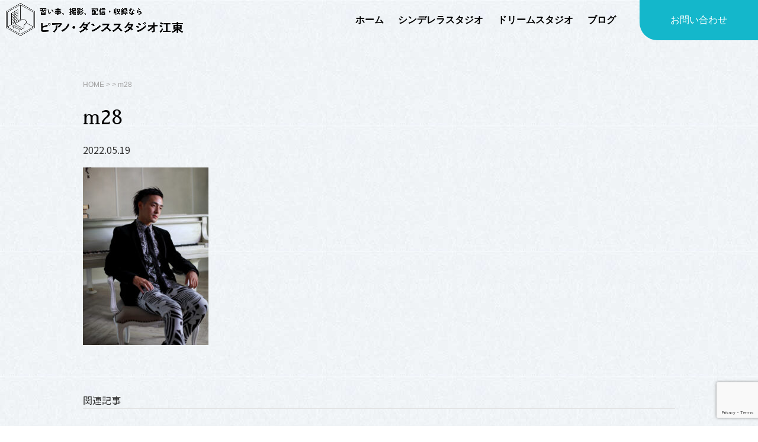

--- FILE ---
content_type: text/html; charset=UTF-8
request_url: https://rentalstudio-cinderella.com/2022/05/19/shooting-with-a-white-grand-piano/m28/
body_size: 9840
content:

<!DOCTYPE html>
<html dir="ltr" lang="ja" prefix="og: https://ogp.me/ns#">
<head>
<meta charset="UTF-8">
<meta name="viewport" content="width=device-width"><!--responsive-->

<link rel="icon" href="https://rentalstudio-cinderella.com/wp-content/themes/rental_ver1/images/favicon.png">
<link rel="apple-touch-icon" sizes="180x180" href="https://rentalstudio-cinderella.com/wp-content/themes/rental_ver1/images/apple-icon.png">




<!--js（slick）-->


<!--js（slick）-->


	
	
		<!-- All in One SEO 4.8.5 - aioseo.com -->
		<link media="all" href="https://rentalstudio-cinderella.com/wp-content/cache/autoptimize/css/autoptimize_9277b8e9c8e52e815c09f88cc8c83dd9.css" rel="stylesheet"><title>m28 | レンタルスタジオ ピアノ・ダンススタジオ江東</title>
	<meta name="robots" content="max-snippet:-1, max-image-preview:large, max-video-preview:-1" />
	<meta name="author" content="cinderella"/>
	<link rel="canonical" href="https://rentalstudio-cinderella.com/2022/05/19/shooting-with-a-white-grand-piano/m28/" />
	<meta name="generator" content="All in One SEO (AIOSEO) 4.8.5" />
		<meta property="og:locale" content="ja_JP" />
		<meta property="og:site_name" content="レンタルスタジオ  ピアノ・ダンススタジオ江東 | 都内唯一の白いグランドピアノが設置されたレンタルスタジオです。写真撮影、ムービー撮影、小規模な演奏会など幅広くご利用いただけます。" />
		<meta property="og:type" content="article" />
		<meta property="og:title" content="m28 | レンタルスタジオ ピアノ・ダンススタジオ江東" />
		<meta property="og:url" content="https://rentalstudio-cinderella.com/2022/05/19/shooting-with-a-white-grand-piano/m28/" />
		<meta property="article:published_time" content="2022-05-19T07:31:31+00:00" />
		<meta property="article:modified_time" content="2022-05-19T07:31:31+00:00" />
		<meta name="twitter:card" content="summary" />
		<meta name="twitter:title" content="m28 | レンタルスタジオ ピアノ・ダンススタジオ江東" />
		<script type="application/ld+json" class="aioseo-schema">
			{"@context":"https:\/\/schema.org","@graph":[{"@type":"BreadcrumbList","@id":"https:\/\/rentalstudio-cinderella.com\/2022\/05\/19\/shooting-with-a-white-grand-piano\/m28\/#breadcrumblist","itemListElement":[{"@type":"ListItem","@id":"https:\/\/rentalstudio-cinderella.com#listItem","position":1,"name":"\u30db\u30fc\u30e0","item":"https:\/\/rentalstudio-cinderella.com","nextItem":{"@type":"ListItem","@id":"https:\/\/rentalstudio-cinderella.com\/2022\/05\/19\/shooting-with-a-white-grand-piano\/m28\/#listItem","name":"m28"}},{"@type":"ListItem","@id":"https:\/\/rentalstudio-cinderella.com\/2022\/05\/19\/shooting-with-a-white-grand-piano\/m28\/#listItem","position":2,"name":"m28","previousItem":{"@type":"ListItem","@id":"https:\/\/rentalstudio-cinderella.com#listItem","name":"\u30db\u30fc\u30e0"}}]},{"@type":"ItemPage","@id":"https:\/\/rentalstudio-cinderella.com\/2022\/05\/19\/shooting-with-a-white-grand-piano\/m28\/#itempage","url":"https:\/\/rentalstudio-cinderella.com\/2022\/05\/19\/shooting-with-a-white-grand-piano\/m28\/","name":"m28 | \u30ec\u30f3\u30bf\u30eb\u30b9\u30bf\u30b8\u30aa \u30d4\u30a2\u30ce\u30fb\u30c0\u30f3\u30b9\u30b9\u30bf\u30b8\u30aa\u6c5f\u6771","inLanguage":"ja","isPartOf":{"@id":"https:\/\/rentalstudio-cinderella.com\/#website"},"breadcrumb":{"@id":"https:\/\/rentalstudio-cinderella.com\/2022\/05\/19\/shooting-with-a-white-grand-piano\/m28\/#breadcrumblist"},"author":{"@id":"https:\/\/rentalstudio-cinderella.com\/author\/cinderella\/#author"},"creator":{"@id":"https:\/\/rentalstudio-cinderella.com\/author\/cinderella\/#author"},"datePublished":"2022-05-19T16:31:31+09:00","dateModified":"2022-05-19T16:31:31+09:00"},{"@type":"Organization","@id":"https:\/\/rentalstudio-cinderella.com\/#organization","name":"\u30ec\u30f3\u30bf\u30eb\u30b9\u30bf\u30b8\u30aa \u30b7\u30f3\u30c7\u30ec\u30e9\u30c9\u30ea\u30fc\u30e0","description":"\u90fd\u5185\u552f\u4e00\u306e\u767d\u3044\u30b0\u30e9\u30f3\u30c9\u30d4\u30a2\u30ce\u304c\u8a2d\u7f6e\u3055\u308c\u305f\u30ec\u30f3\u30bf\u30eb\u30b9\u30bf\u30b8\u30aa\u3067\u3059\u3002\u5199\u771f\u64ae\u5f71\u3001\u30e0\u30fc\u30d3\u30fc\u64ae\u5f71\u3001\u5c0f\u898f\u6a21\u306a\u6f14\u594f\u4f1a\u306a\u3069\u5e45\u5e83\u304f\u3054\u5229\u7528\u3044\u305f\u3060\u3051\u307e\u3059\u3002","url":"https:\/\/rentalstudio-cinderella.com\/","telephone":"+81364586805","logo":{"@type":"ImageObject","url":"https:\/\/rentalstudio-cinderella.com\/wp-content\/uploads\/2021\/02\/0a8f80c6349a79b9735189d1fe74c8e1.png","@id":"https:\/\/rentalstudio-cinderella.com\/2022\/05\/19\/shooting-with-a-white-grand-piano\/m28\/#organizationLogo","width":320,"height":320,"caption":"\u30ec\u30f3\u30bf\u30eb\u30b9\u30da\u30fc\u30b9\uff1a\u30b7\u30f3\u30c7\u30ec\u30e9"},"image":{"@id":"https:\/\/rentalstudio-cinderella.com\/2022\/05\/19\/shooting-with-a-white-grand-piano\/m28\/#organizationLogo"}},{"@type":"Person","@id":"https:\/\/rentalstudio-cinderella.com\/author\/cinderella\/#author","url":"https:\/\/rentalstudio-cinderella.com\/author\/cinderella\/","name":"cinderella","image":{"@type":"ImageObject","@id":"https:\/\/rentalstudio-cinderella.com\/2022\/05\/19\/shooting-with-a-white-grand-piano\/m28\/#authorImage","url":"https:\/\/secure.gravatar.com\/avatar\/b7785e002fe928c8274ff0ba4d148bf92d066d72f8f041e663504486856c316d?s=96&d=mm&r=g","width":96,"height":96,"caption":"cinderella"}},{"@type":"WebSite","@id":"https:\/\/rentalstudio-cinderella.com\/#website","url":"https:\/\/rentalstudio-cinderella.com\/","name":"\u30ec\u30f3\u30bf\u30eb\u30b9\u30bf\u30b8\u30aa  \u30b7\u30f3\u30c7\u30ec\u30e9\u30c9\u30ea\u30fc\u30e0","description":"\u90fd\u5185\u552f\u4e00\u306e\u767d\u3044\u30b0\u30e9\u30f3\u30c9\u30d4\u30a2\u30ce\u304c\u8a2d\u7f6e\u3055\u308c\u305f\u30ec\u30f3\u30bf\u30eb\u30b9\u30bf\u30b8\u30aa\u3067\u3059\u3002\u5199\u771f\u64ae\u5f71\u3001\u30e0\u30fc\u30d3\u30fc\u64ae\u5f71\u3001\u5c0f\u898f\u6a21\u306a\u6f14\u594f\u4f1a\u306a\u3069\u5e45\u5e83\u304f\u3054\u5229\u7528\u3044\u305f\u3060\u3051\u307e\u3059\u3002","inLanguage":"ja","publisher":{"@id":"https:\/\/rentalstudio-cinderella.com\/#organization"}}]}
		</script>
		<!-- All in One SEO -->

<link rel='dns-prefetch' href='//webfonts.xserver.jp' />
<link rel='dns-prefetch' href='//use.fontawesome.com' />
<link rel="alternate" type="application/rss+xml" title="レンタルスタジオ  ピアノ・ダンススタジオ江東 &raquo; フィード" href="https://rentalstudio-cinderella.com/feed/" />
<link rel="alternate" type="application/rss+xml" title="レンタルスタジオ  ピアノ・ダンススタジオ江東 &raquo; コメントフィード" href="https://rentalstudio-cinderella.com/comments/feed/" />
<link rel="alternate" type="application/rss+xml" title="レンタルスタジオ  ピアノ・ダンススタジオ江東 &raquo; m28 のコメントのフィード" href="https://rentalstudio-cinderella.com/2022/05/19/shooting-with-a-white-grand-piano/m28/feed/" />
		<!-- This site uses the Google Analytics by MonsterInsights plugin v9.6.1 - Using Analytics tracking - https://www.monsterinsights.com/ -->
		<!-- Note: MonsterInsights is not currently configured on this site. The site owner needs to authenticate with Google Analytics in the MonsterInsights settings panel. -->
					<!-- No tracking code set -->
				<!-- / Google Analytics by MonsterInsights -->
		


<link rel='stylesheet' id='font-awesome-svg-styles-css' href='https://rentalstudio-cinderella.com/wp-content/cache/autoptimize/css/autoptimize_single_64070b953b929413fe4c788f8baa7c38.css' type='text/css' media='all' />





<link rel='stylesheet' id='font-awesome-official-css' href='https://use.fontawesome.com/releases/v5.15.2/css/all.css' type='text/css' media='all' integrity="sha384-vSIIfh2YWi9wW0r9iZe7RJPrKwp6bG+s9QZMoITbCckVJqGCCRhc+ccxNcdpHuYu" crossorigin="anonymous" />
<link rel='stylesheet' id='font-awesome-official-v4shim-css' href='https://use.fontawesome.com/releases/v5.15.2/css/v4-shims.css' type='text/css' media='all' integrity="sha384-1CjXmylX8++C7CVZORGA9EwcbYDfZV2D4Kl1pTm3hp2I/usHDafIrgBJNuRTDQ4f" crossorigin="anonymous" />

<script type="text/javascript" src="https://rentalstudio-cinderella.com/wp-includes/js/jquery/jquery.min.js?ver=3.7.1" id="jquery-core-js"></script>

<script type="text/javascript" src="//webfonts.xserver.jp/js/xserverv3.js?fadein=0&amp;ver=2.0.8" id="typesquare_std-js"></script>
<link rel="https://api.w.org/" href="https://rentalstudio-cinderella.com/wp-json/" /><link rel="alternate" title="JSON" type="application/json" href="https://rentalstudio-cinderella.com/wp-json/wp/v2/media/7627" /><link rel="EditURI" type="application/rsd+xml" title="RSD" href="https://rentalstudio-cinderella.com/xmlrpc.php?rsd" />
<link rel='shortlink' href='https://rentalstudio-cinderella.com/?p=7627' />
<link rel="alternate" title="oEmbed (JSON)" type="application/json+oembed" href="https://rentalstudio-cinderella.com/wp-json/oembed/1.0/embed?url=https%3A%2F%2Frentalstudio-cinderella.com%2F2022%2F05%2F19%2Fshooting-with-a-white-grand-piano%2Fm28%2F" />
<link rel="alternate" title="oEmbed (XML)" type="text/xml+oembed" href="https://rentalstudio-cinderella.com/wp-json/oembed/1.0/embed?url=https%3A%2F%2Frentalstudio-cinderella.com%2F2022%2F05%2F19%2Fshooting-with-a-white-grand-piano%2Fm28%2F&#038;format=xml" />
	<link rel="preconnect" href="https://fonts.googleapis.com">
	<link rel="preconnect" href="https://fonts.gstatic.com">
	<link href='https://fonts.googleapis.com/css2?display=swap&family=M+PLUS+Rounded+1c:wght@500;700&family=Noto+Sans+JP:wght@300;400;500&family=Sawarabi+Mincho' rel='stylesheet'>			
			<link rel="icon" href="https://rentalstudio-cinderella.com/wp-content/uploads/2021/03/cropped-fabicon-32x32.jpg" sizes="32x32" />
<link rel="icon" href="https://rentalstudio-cinderella.com/wp-content/uploads/2021/03/cropped-fabicon-192x192.jpg" sizes="192x192" />
<link rel="apple-touch-icon" href="https://rentalstudio-cinderella.com/wp-content/uploads/2021/03/cropped-fabicon-180x180.jpg" />
<meta name="msapplication-TileImage" content="https://rentalstudio-cinderella.com/wp-content/uploads/2021/03/cropped-fabicon-270x270.jpg" />
	
	<!--サンクスページに飛ばす-->
<script>
document.addEventListener( 'wpcf7mailsent', function( event ) {
    location.href = 'https://rentalstudio-cinderella.com/thanks';
}, false );
</script>
<!--サンクスページに飛ばす-->
</head>
<body>

<!-- 投稿ページ（single.php） -->
<header id="header_logo">
  <ul class="two_row">
    <li>
      <p id="h1"><a href="https://rentalstudio-cinderella.com/"><img src="https://rentalstudio-cinderella.com/wp-content/themes/rental_ver1/img/index/logo.png" alt="レンタルスタジオ  ピアノ・ダンススタジオ江東" class="logo"></a></p>
      <p id="discription">レンタルスタジオ  ピアノ・ダンススタジオ江東</p>
    </li>
    <li>
      <div id="sp_menu">
        <div id="nav-drawer" class="cf">
            <input id="nav-input" type="checkbox" class="nav-unshown">
            <label id="nav-open" for="nav-input"><span></span><span></span><span></span></label>
            <label class="nav-unshown" id="nav-close" for="nav-input"></label>
            <div id="nav-content">
              <nav id="header-nav">
                <a href="https://rentalstudio-cinderella.com/" class="sp"><img src="https://rentalstudio-cinderella.com/wp-content/themes/rental_ver1/img/index/logo.png" alt="レンタルスタジオ  ピアノ・ダンススタジオ江東" width="200" alt=レンタルスタジオ  ピアノ・ダンススタジオ江東></a>
                <ul class="main_menu">
                  <li>
                    <a href="https://rentalstudio-cinderella.com/">
                    <span class="menu_name">ホーム</span>
                    </a>
                  </li>
                  <li>
                    <a href="https://rentalstudio-cinderella.com/cinderella/">
                    <span class="menu_name">シンデレラスタジオ</span>
                    </a>
                  </li>
                  <li>
                    <a href="https://rentalstudio-cinderella.com/dream/">
                    <span class="menu_name">ドリームスタジオ</span>
                    </a>
                  </li>
                  <li>
                    <a href="https://rentalstudio-cinderella.com/blog/">
                    <span class="menu_name">ブログ</span>
                    </a>
                  </li>
                  <!--<li>
                    <a href="https://rentalstudio-cinderella.com/voice/">
                    <span class="menu_name">お客様の声</span>
                    </a>
                  </li>-->
                </ul>
                <!--<ul class="sub_menu">
                  <li><a href="https://rentalstudio-cinderella.com/commerce/">利用規約</a></li>
                  <li><a href="https://rentalstudio-cinderella.com/privacy/">プライバシーポリシー</a></li>
                </ul>-->
              </nav>
            </div>
        </div>
      </div>
    </li>
    <li>
      <a href="https://rentalstudio-cinderella.com/contact/" class="mail">お問い合わせ</a>
    </li>
  </ul>
</header>

<main>
<article>
<section>
<div class="inner">
<!-- post -->
<nav id="pan"><ol><li itemscope itemtype="http://data-vocabulary.org/Breadcrumb"><a href="https://rentalstudio-cinderella.com/" class="home" itemprop="url" ><span itemprop="title">HOME</span></a></li><li itemscope itemtype="http://data-vocabulary.org/Breadcrumb"><a href="" itemprop="url" ><span itemprop="title"></span></a></li><li itemscope itemtype="http://data-vocabulary.org/Breadcrumb"><span itemprop="title">m28</span></li></ol></nav><p class="ymd"></p>
<h1>m28</h1>
<p class="ymd">2022.05.19</p>
<p class="attachment"><a href='https://rentalstudio-cinderella.com/wp-content/uploads/2022/05/m28.jpg'><img fetchpriority="high" decoding="async" width="212" height="300" src="https://rentalstudio-cinderella.com/wp-content/uploads/2022/05/m28-212x300.jpg" class="attachment-medium size-medium" alt="" srcset="https://rentalstudio-cinderella.com/wp-content/uploads/2022/05/m28-212x300.jpg 212w, https://rentalstudio-cinderella.com/wp-content/uploads/2022/05/m28.jpg 620w" sizes="(max-width: 212px) 100vw, 212px" /></a></p>
<p class="kanren">関連記事</p>
<ul class="post cf">
        <li>
      <div class="relative">
      <!-- eyeCatch -->
      <a href="https://rentalstudio-cinderella.com/2025/01/13/studio/">
        <img width="300" height="200" src="https://rentalstudio-cinderella.com/wp-content/uploads/2022/03/086.jpg" class="attachment-thumb340 size-thumb340 wp-post-image" alt="" decoding="async" srcset="https://rentalstudio-cinderella.com/wp-content/uploads/2022/03/086.jpg 800w, https://rentalstudio-cinderella.com/wp-content/uploads/2022/03/086-300x200.jpg 300w, https://rentalstudio-cinderella.com/wp-content/uploads/2022/03/086-768x512.jpg 768w" sizes="(max-width: 300px) 100vw, 300px" />      </a>
      <!-- /eyeCatch -->
      <ul class="post-categories">
	<li><a href="https://rentalstudio-cinderella.com/category/%e3%83%ac%e3%83%b3%e3%82%bf%e3%83%ab%e3%82%b9%e3%82%bf%e3%82%b8%e3%82%aa%e3%81%ae%e5%8d%98%e7%99%ba%e5%88%a9%e7%94%a8/" rel="category tag">レンタルスタジオの単発利用</a></li>
	<li><a href="https://rentalstudio-cinderella.com/category/%e3%83%ac%e3%83%b3%e3%82%bf%e3%83%ab%e3%82%b9%e3%82%bf%e3%82%b8%e3%82%aa%e3%81%ae%e5%ae%9a%e6%9c%9f%e5%88%a9%e7%94%a8/" rel="category tag">レンタルスタジオの定期利用</a></li>
	<li><a href="https://rentalstudio-cinderella.com/category/%e5%86%99%e7%9c%9f%e3%83%bb%e5%8b%95%e7%94%bb%e6%92%ae%e5%bd%b1%e7%94%a8%e3%82%b9%e3%82%bf%e3%82%b8%e3%82%aa/" rel="category tag">写真・動画撮影用スタジオ</a></li></ul>      </div>
      <p class="ymd">2025.01.13</p>
      <p class="post_title"><a href="https://rentalstudio-cinderella.com/2025/01/13/studio/">【東陽町のシンデレラスタジオ】成人式の撮影も大人気！白いグランドピアノ！</a></p>
      <p>【東陽町のシンデレラスタジオ】成人式の撮影も大人気！白い...etc</p>
    </li>
      <li>
      <div class="relative">
      <!-- eyeCatch -->
      <a href="https://rentalstudio-cinderella.com/2022/03/24/wide-rental-grand-piano-studio-that-can-hold-seminars/">
        <img width="300" height="200" src="https://rentalstudio-cinderella.com/wp-content/uploads/2022/02/0X2A2471-scaled.jpg" class="attachment-thumb340 size-thumb340 wp-post-image" alt="広いレンタルスタジオ" decoding="async" srcset="https://rentalstudio-cinderella.com/wp-content/uploads/2022/02/0X2A2471-scaled.jpg 2560w, https://rentalstudio-cinderella.com/wp-content/uploads/2022/02/0X2A2471-300x200.jpg 300w, https://rentalstudio-cinderella.com/wp-content/uploads/2022/02/0X2A2471-1024x683.jpg 1024w, https://rentalstudio-cinderella.com/wp-content/uploads/2022/02/0X2A2471-768x512.jpg 768w, https://rentalstudio-cinderella.com/wp-content/uploads/2022/02/0X2A2471-1536x1024.jpg 1536w, https://rentalstudio-cinderella.com/wp-content/uploads/2022/02/0X2A2471-2048x1365.jpg 2048w" sizes="(max-width: 300px) 100vw, 300px" />      </a>
      <!-- /eyeCatch -->
      <ul class="post-categories">
	<li><a href="https://rentalstudio-cinderella.com/category/info/" rel="category tag">お知らせ</a></li>
	<li><a href="https://rentalstudio-cinderella.com/category/%e3%82%bb%e3%83%9f%e3%83%8a%e3%83%bc%e7%94%a8%e3%83%ac%e3%83%b3%e3%82%bf%e3%83%ab%e3%82%b9%e3%82%bf%e3%82%b8%e3%82%aa/" rel="category tag">セミナー用レンタルスタジオ</a></li>
	<li><a href="https://rentalstudio-cinderella.com/category/lesson-room/" rel="category tag">ピアノレッスン室</a></li></ul>      </div>
      <p class="ymd">2022.03.24</p>
      <p class="post_title"><a href="https://rentalstudio-cinderella.com/2022/03/24/wide-rental-grand-piano-studio-that-can-hold-seminars/">東京駅からも便利な立地。セミナー開催も可能な広めのレンタルグランドピアノスタジオ</a></p>
      <p>東陽町駅から徒歩２分・白いグランドピアノのある「ピアノ・...etc</p>
    </li>
      <li>
      <div class="relative">
      <!-- eyeCatch -->
      <a href="https://rentalstudio-cinderella.com/2022/09/28/youtube-performance-video-shooting/">
        <img width="340" height="190" src="https://rentalstudio-cinderella.com/wp-content/uploads/2022/09/c3901828b9ead44630d54c31933ea861.png" class="attachment-thumb340 size-thumb340 wp-post-image" alt="youtube　撮影用スタジオ" decoding="async" loading="lazy" srcset="https://rentalstudio-cinderella.com/wp-content/uploads/2022/09/c3901828b9ead44630d54c31933ea861.png 859w, https://rentalstudio-cinderella.com/wp-content/uploads/2022/09/c3901828b9ead44630d54c31933ea861-300x168.png 300w, https://rentalstudio-cinderella.com/wp-content/uploads/2022/09/c3901828b9ead44630d54c31933ea861-768x430.png 768w" sizes="auto, (max-width: 340px) 100vw, 340px" />      </a>
      <!-- /eyeCatch -->
      <ul class="post-categories">
	<li><a href="https://rentalstudio-cinderella.com/category/%e6%9c%aa%e5%88%86%e9%a1%9e/" rel="category tag">未分類</a></li></ul>      </div>
      <p class="ymd">2022.09.28</p>
      <p class="post_title"><a href="https://rentalstudio-cinderella.com/2022/09/28/youtube-performance-video-shooting/">youtubeの演奏動画撮影にシンデレラスタジオをご利用いただきました</a></p>
      <p>youtubeの演奏動画撮影にシンデレラスタジオをご利用...etc</p>
    </li>
    
  </ul>
<!-- /post -->
</div>
</section>
</article>
</main>
<!--<ul id="bana_pc">
  <li><a href="https://rentalstudio-cinderella.com/blog/"><div><i class="fa-solid fa-trophy"></i><br>実績</div></a></li>
  <li><a href="https://rentalstudio-cinderella.com/access/"><div><i class="fa-solid fa-stairs"></i><br>流れ</div></a></li>
  <li><a href="https://rentalstudio-cinderella.com//"><div><i class="fa-solid fa-yen-sign"></i><br>料金</div></a></li>
  <li><a href="https://rentalstudio-cinderella.com//"><div><i class="fa-solid fa-question"></i><br>FAQ</div></a></li>
</ul>-->

<footer>
  <ul>
    <li>
      <p>都内唯一の白いグランドピアノが設置されたレンタルスタジオです。写真撮影、ムービー撮影、小規模な演奏会など幅広くご利用いただけます。</p>
      <a href="https://rentalstudio-cinderella.com/"><img src="https://rentalstudio-cinderella.com/wp-content/themes/rental_ver1/img/index/logo.png" alt="レンタルスタジオ  ピアノ・ダンススタジオ江東" class="logo"></a>
      <p>運営会社：株式会社エデュケーションプランニング<br>
      シンデレラスタジオ：〒136-0076 東京都江東区南砂2丁目1−8 フッコウビル4F<br>
      ドリームスタジオ東陽町駅前：〒136-0076 東京都江東区南砂2丁目1−8 フッコウビル4F<br>
      ドリームスタジオ東陽町第2：〒136-0076 東京都江東区南砂2丁目29-8　鷲見ビル2F</p>
    </li>
    <li>
      <p>
        <a href="https://rentalstudio-cinderella.com/"><i class="fas fa-angle-right"></i>ホーム</a><br>
        <a href="https://rentalstudio-cinderella.com/cinderella"><i class="fas fa-angle-right"></i>シンデレラスタジオの詳細</a><br>
        <a href="https://rentalstudio-cinderella.com/dream"><i class="fas fa-angle-right"></i>ドリームスタジオの詳細</a><br>
      </p>
    </li>
    <li>
      <p>
        <a href="https://rentalstudio-cinderella.com/blog"><i class="fas fa-angle-right"></i>ブログ</a><br>
        <a href="https://rentalstudio-cinderella.com/contact"><i class="fas fa-angle-right"></i>お問い合わせ</a>
      </p>
    </li>
  </ul>
  <address>Copyright &copy; 2026 レンタルスタジオ  ピアノ・ダンススタジオ江東. All Rights Reserved.</address>
</footer>

<script type="speculationrules">
{"prefetch":[{"source":"document","where":{"and":[{"href_matches":"\/*"},{"not":{"href_matches":["\/wp-*.php","\/wp-admin\/*","\/wp-content\/uploads\/*","\/wp-content\/*","\/wp-content\/plugins\/*","\/wp-content\/themes\/rental_ver1\/*","\/*\\?(.+)"]}},{"not":{"selector_matches":"a[rel~=\"nofollow\"]"}},{"not":{"selector_matches":".no-prefetch, .no-prefetch a"}}]},"eagerness":"conservative"}]}
</script>
<script type="text/javascript" src="https://rentalstudio-cinderella.com/wp-includes/js/dist/hooks.min.js?ver=4d63a3d491d11ffd8ac6" id="wp-hooks-js"></script>
<script type="text/javascript" src="https://rentalstudio-cinderella.com/wp-includes/js/dist/i18n.min.js?ver=5e580eb46a90c2b997e6" id="wp-i18n-js"></script>
<script type="text/javascript" id="wp-i18n-js-after">
/* <![CDATA[ */
wp.i18n.setLocaleData( { 'text direction\u0004ltr': [ 'ltr' ] } );
/* ]]> */
</script>

<script type="text/javascript" id="contact-form-7-js-translations">
/* <![CDATA[ */
( function( domain, translations ) {
	var localeData = translations.locale_data[ domain ] || translations.locale_data.messages;
	localeData[""].domain = domain;
	wp.i18n.setLocaleData( localeData, domain );
} )( "contact-form-7", {"translation-revision-date":"2025-06-27 09:47:49+0000","generator":"GlotPress\/4.0.1","domain":"messages","locale_data":{"messages":{"":{"domain":"messages","plural-forms":"nplurals=1; plural=0;","lang":"ja_JP"},"This contact form is placed in the wrong place.":["\u3053\u306e\u30b3\u30f3\u30bf\u30af\u30c8\u30d5\u30a9\u30fc\u30e0\u306f\u9593\u9055\u3063\u305f\u4f4d\u7f6e\u306b\u7f6e\u304b\u308c\u3066\u3044\u307e\u3059\u3002"],"Error:":["\u30a8\u30e9\u30fc:"]}},"comment":{"reference":"includes\/js\/index.js"}} );
/* ]]> */
</script>
<script type="text/javascript" id="contact-form-7-js-before">
/* <![CDATA[ */
var wpcf7 = {
    "api": {
        "root": "https:\/\/rentalstudio-cinderella.com\/wp-json\/",
        "namespace": "contact-form-7\/v1"
    }
};
/* ]]> */
</script>




<script type="text/javascript" id="welcomebar-frontjs-js-extra">
/* <![CDATA[ */
var welcomebar_frontjs = {"ajaxurl":"https:\/\/rentalstudio-cinderella.com\/wp-admin\/admin-ajax.php","days":"Days","hours":"Hours","minutes":"Minutes","seconds":"Seconds","ajax_nonce":"3b50c0df4c"};
/* ]]> */
</script>


<script type="text/javascript" id="mystickymenu-js-extra">
/* <![CDATA[ */
var option = {"mystickyClass":".site-header-inner","activationHeight":"90","disableWidth":"0","disableLargeWidth":"0","adminBar":"false","device_desktop":"1","device_mobile":"1","mystickyTransition":"fade","mysticky_disable_down":"false"};
/* ]]> */
</script>

<script type="text/javascript" id="toc-front-js-extra">
/* <![CDATA[ */
var tocplus = {"visibility_show":"show","visibility_hide":"hide","width":"Auto"};
/* ]]> */
</script>

<script type="text/javascript" id="wpfront-scroll-top-js-extra">
/* <![CDATA[ */
var wpfront_scroll_top_data = {"data":{"css":"#wpfront-scroll-top-container{position:fixed;cursor:pointer;z-index:9999;border:none;outline:none;background-color:rgba(0,0,0,0);box-shadow:none;outline-style:none;text-decoration:none;opacity:0;display:none;align-items:center;justify-content:center;margin:0;padding:0}#wpfront-scroll-top-container.show{display:flex;opacity:1}#wpfront-scroll-top-container .sr-only{position:absolute;width:1px;height:1px;padding:0;margin:-1px;overflow:hidden;clip:rect(0,0,0,0);white-space:nowrap;border:0}#wpfront-scroll-top-container .text-holder{padding:3px 10px;-webkit-border-radius:3px;border-radius:3px;-webkit-box-shadow:4px 4px 5px 0px rgba(50,50,50,.5);-moz-box-shadow:4px 4px 5px 0px rgba(50,50,50,.5);box-shadow:4px 4px 5px 0px rgba(50,50,50,.5)}#wpfront-scroll-top-container{right:20px;bottom:20px;}#wpfront-scroll-top-container img{width:50px;height:50px;}#wpfront-scroll-top-container .text-holder{color:#ffffff;background-color:#000000;width:50px;height:50px;line-height:50px;}#wpfront-scroll-top-container .text-holder:hover{background-color:#000000;}#wpfront-scroll-top-container i{color:#000000;}","html":"<button id=\"wpfront-scroll-top-container\" aria-label=\"\" title=\"\" ><img src=\"https:\/\/rentalstudio-cinderella.com\/wp-content\/plugins\/wpfront-scroll-top\/includes\/assets\/icons\/1.png\" alt=\"\" title=\"\"><\/button>","data":{"hide_iframe":true,"button_fade_duration":200,"auto_hide":true,"auto_hide_after":2,"scroll_offset":100,"button_opacity":0.8000000000000000444089209850062616169452667236328125,"button_action":"top","button_action_element_selector":"","button_action_container_selector":"html, body","button_action_element_offset":0,"scroll_duration":400}}};
/* ]]> */
</script>

<script type="text/javascript" src="https://www.google.com/recaptcha/api.js?render=6LfufYgqAAAAAAC7hQfJH_FaiLl7J_Ot2z_jnMcJ&amp;ver=3.0" id="google-recaptcha-js"></script>
<script type="text/javascript" src="https://rentalstudio-cinderella.com/wp-includes/js/dist/vendor/wp-polyfill.min.js?ver=3.15.0" id="wp-polyfill-js"></script>
<script type="text/javascript" id="wpcf7-recaptcha-js-before">
/* <![CDATA[ */
var wpcf7_recaptcha = {
    "sitekey": "6LfufYgqAAAAAAC7hQfJH_FaiLl7J_Ot2z_jnMcJ",
    "actions": {
        "homepage": "homepage",
        "contactform": "contactform"
    }
};
/* ]]> */
</script>

<script>
// ▼▼▼▼▼▼▼▼▼▼▼▼▼▼▼▼▼▼▼▼▼▼▼▼▼▼▼▼閉じるボタン▼▼▼▼▼▼▼▼▼▼▼▼▼▼▼▼▼▼▼▼▼▼▼▼▼▼▼▼
$(function(){
    $(".close_button").click( function() {
        $(this).fadeOut();
        $(this).next().fadeOut();
    }); 
});
// ▼▼▼▼▼▼▼▼▼▼▼▼▼▼▼▼▼▼▼▼▼▼▼▼▼▼▼▼アコーディオン▼▼▼▼▼▼▼▼▼▼▼▼▼▼▼▼▼▼▼▼▼▼▼▼▼▼▼▼
$(function(){
    $(".accordion dt").click( function() {
        $(this).toggleClass("close").next().slideToggle();
    }); 
});
// ▼▼▼▼▼▼▼▼▼▼▼▼▼▼▼▼▼▼▼▼▼▼▼▼▼▼▼▼ハンバーガーメニュー▼▼▼▼▼▼▼▼▼▼▼▼▼▼▼▼▼▼▼▼▼▼▼▼▼▼▼▼
$(function(){
    $("#nav-open").click( function() {
        $(this).toggleClass("active").next().slideToggle();
    }); 
});
// ▼▼▼▼▼▼▼▼▼▼▼▼▼▼▼▼▼▼▼▼▼▼▼▼▼▼▼▼ポップアップバナー▼▼▼▼▼▼▼▼▼▼▼▼▼▼▼▼▼▼▼▼▼▼▼▼▼▼▼▼
$(function(){
var bana_pc=$('#bana_pc');
var bana_sp=$('#bana_sp');
bana_pc.hide();
bana_sp.hide();
//◇ボタンの表示設定
$(window).scroll(function(){
if($(this).scrollTop()>300){
  bana_pc.fadeIn();
  bana_sp.fadeIn();
}else{
  bana_pc.fadeOut();
  bana_sp.fadeOut();
}
});
});
// ▼▼▼▼▼▼▼▼▼▼▼▼▼▼▼▼▼▼▼▼▼▼▼▼▼▼▼▼スマホ版ページ下部固定ボタン▼▼▼▼▼▼▼▼▼▼▼▼▼▼▼▼▼▼▼▼▼▼▼▼▼▼▼▼
$(function(){
  var button=$('#button_bottom');
  button.hide();
  $(window).scroll(function(){
  var doch = $(document).innerHeight(); //ページ全体の高さ
  var winh = $(window).innerHeight(); //ウィンドウの高さ
  var bottom = doch - winh; //ページ全体の高さ - ウィンドウの高さ = ページの最下部位置

    if(bottom-1000 <= $(window).scrollTop()){ 
      button.fadeOut(1000);
    }else if($(this).scrollTop()>100){
      button.fadeIn(1000);
    }else{
      button.fadeOut(1000);
    }
  });
});
// ▼▼▼▼▼▼▼▼▼▼▼▼▼▼▼▼▼▼▼▼▼▼▼▼▼▼▼フェードイン▼▼▼▼▼▼▼▼▼▼▼▼▼▼▼▼▼▼▼▼▼▼▼▼▼▼▼
var scrollAnimationClass = 'sa';
var scrollAnimationShowClass = 'show';
var triggerMarginDefault = 100;

var scrollAnimationElm = document.querySelectorAll('.' + scrollAnimationClass);
var scrollAnimationFunc = function() {
  var dataMargin = scrollAnimationClass + '_margin';
  var dataTrigger = scrollAnimationClass + '_trigger';
  var dataDelay = scrollAnimationClass + '_delay';
  for(var i = 0; i < scrollAnimationElm.length; i++) {
    var triggerMargin = triggerMarginDefault;
    var elm = scrollAnimationElm[i];
    var showPos = 0;
    if(elm.dataset[dataMargin] != null) {
      triggerMargin = parseInt(elm.dataset[dataMargin]);
    }
    if(elm.dataset[dataTrigger]) {
      showPos = document.querySelector(elm.dataset[dataTrigger]).getBoundingClientRect().top + triggerMargin;
    } else {
      showPos = elm.getBoundingClientRect().top + triggerMargin;
    }
    if (window.innerHeight > showPos) {
      var delay = (elm.dataset[dataDelay])? elm.dataset[dataDelay] : 0;
      setTimeout(function(index) {
        scrollAnimationElm[index].classList.add('show');
      }.bind(null, i), delay);
    }
  }
}
window.addEventListener('load', scrollAnimationFunc);
window.addEventListener('scroll', scrollAnimationFunc);
// ▼▼▼▼▼▼▼▼▼▼▼▼▼▼▼▼▼▼▼▼▼▼▼▼▼▼▼モーダルウィンドウ▼▼▼▼▼▼▼▼▼▼▼▼▼▼▼▼▼▼▼▼▼▼▼▼▼▼▼
$(function(){
    $('.js-modal-open').each(function(){
        $(this).on('click',function(){
            var target = $(this).data('target');
            var modal = document.getElementById(target);
            $(modal).fadeIn();
            return false;
        });
    });
    $('.js-modal-close').on('click',function(){
        $('.js-modal').fadeOut();
        return false;
    }); 
});
// ▼▼▼▼▼▼▼▼▼▼▼▼▼▼▼▼▼▼▼▼▼▼▼▼▼▼▼スクロールしたらグローバルナビのヘッダーに.scrolledを付与▼▼▼▼▼▼▼▼▼▼▼▼▼▼▼▼▼▼▼▼▼▼▼▼▼▼▼
$(function() {
  var $win = $(window),
      $header = $('#header_menu'),
      navHeight = $header.outerHeight(),
      navPos = $header.offset().top,
      fixedClass = 'scrolled';
  $win.on('load scroll', function() {
    var value = $(this).scrollTop();
    if ( value > navPos ) {
      $header.addClass(fixedClass);
    } else {
      $header.removeClass(fixedClass);
    }
  });
});
// ▼▼▼▼▼▼▼▼▼▼▼▼▼▼▼▼▼▼▼▼▼▼▼▼▼▼▼スクロールしたらグローバルナビのヘッダーに.scrolledを付与▼▼▼▼▼▼▼▼▼▼▼▼▼▼▼▼▼▼▼▼▼▼▼▼▼▼▼
$(function() {
  var $win = $(window),
      $header = $('#header_logo'),
      navHeight = $header.outerHeight(),
      navPos = $header.offset().top,
      fixedClass = 'scrolled_menu';
  $win.on('load scroll', function() {
    var value = $(this).scrollTop();
    if ( value > navPos ) {
      $header.addClass(fixedClass);
    } else {
      $header.removeClass(fixedClass);
    }
  });
});
// ▼▼▼▼▼▼▼▼▼▼▼▼▼▼▼▼▼▼▼▼▼▼▼▼▼▼▼ページ切り替え▼▼▼▼▼▼▼▼▼▼▼▼▼▼▼▼▼▼▼▼▼▼▼▼▼▼▼
// 画面が読み込まれた時、is-slideを外し、アニメーションさせる
$(window).on('load', function(){
 $('body').removeClass('is-slide');
});
$(function() {
 // ハッシュリンク(#)と別ウィンドウでページを開く場合は実行しない
 $('a:not([href^="#"]):not([target])').on('click', function(e){
   e.preventDefault();         // ページ遷移を一旦キャンセル
   url = $(this).attr('href'); // 遷移先のURLを取得

   if (url !== '') {
     $('body').addClass('is-slide-in'); // 画面遷移前のアニメーション is-slide-in

     setTimeout(function () {
       window.location = url;  // 0.7秒後に取得したURLに遷移
     }, 700);
   }
   return false;
 });
});

$(function() {
  var openImgBtn = $('.js-open-img'); //「画像を見る」
  var openImgTarget = $('.img'); //画像
  var closeImgBtn = $('.js-close-img'); //「CLOSE」ボタン
  openImgBtn.on('click', function() { //「画像を見る」ボタンを押すと
    openImgTarget.fadeIn(); //画像がフワッと（fadeIn）現れて
    openImgBtn.hide(); //「画像を見る」ボタンは消える
  });
  closeImgBtn.on('click', function() { //「CLOSE」ボタンを押すと
    openImgBtn.show(); //「画像を見る」ボタンが現れて
    openImgTarget.hide();　//画像は消える
  });
});
// ▼▼▼▼▼▼▼▼▼▼▼▼▼▼▼▼▼▼▼▼▼▼▼▼▼▼▼▼ドロップダウンメニュー▼▼▼▼▼▼▼▼▼▼▼▼▼▼▼▼▼▼▼▼▼▼▼▼▼▼▼▼
$(function(){
    $('.flex li').hover(function(){
        $("div:not(:animated)", this).slideDown();
    }, function(){
        $("div.dropdwn_menu",this).slideUp();
    });
});
// ▼▼▼▼▼▼▼▼▼▼▼▼▼▼▼▼▼▼▼▼▼▼▼▼▼▼▼▼ページ内リンク位置調整▼▼▼▼▼▼▼▼▼▼▼▼▼▼▼▼▼▼▼▼▼▼▼▼▼▼▼▼
$(function(){
  // #で始まるアンカーをクリックした場合に処理
  $('a[href^="#"]').click(function(){
    // 移動先を50px上にずらす
    var adjust = 70;
    // スクロールの速度
    var speed = 400; // ミリ秒
    // アンカーの値取得
    var href= $(this).attr("href");
    // 移動先を取得
    var target = $(href == "#" || href == "" ? 'html' : href);
    // 移動先を調整
    var position = target.offset().top - adjust;
    // スムーススクロール
    $('body,html').animate({scrollTop:position}, speed, 'swing');
    return false;
  });
});
</script>
<script defer src="https://rentalstudio-cinderella.com/wp-content/cache/autoptimize/js/autoptimize_8564ea7fce3087a68e6e0657182c6432.js"></script></body>
</html>

--- FILE ---
content_type: text/html; charset=utf-8
request_url: https://www.google.com/recaptcha/api2/anchor?ar=1&k=6LfufYgqAAAAAAC7hQfJH_FaiLl7J_Ot2z_jnMcJ&co=aHR0cHM6Ly9yZW50YWxzdHVkaW8tY2luZGVyZWxsYS5jb206NDQz&hl=en&v=PoyoqOPhxBO7pBk68S4YbpHZ&size=invisible&anchor-ms=20000&execute-ms=30000&cb=ep8hiu1q39hz
body_size: 48918
content:
<!DOCTYPE HTML><html dir="ltr" lang="en"><head><meta http-equiv="Content-Type" content="text/html; charset=UTF-8">
<meta http-equiv="X-UA-Compatible" content="IE=edge">
<title>reCAPTCHA</title>
<style type="text/css">
/* cyrillic-ext */
@font-face {
  font-family: 'Roboto';
  font-style: normal;
  font-weight: 400;
  font-stretch: 100%;
  src: url(//fonts.gstatic.com/s/roboto/v48/KFO7CnqEu92Fr1ME7kSn66aGLdTylUAMa3GUBHMdazTgWw.woff2) format('woff2');
  unicode-range: U+0460-052F, U+1C80-1C8A, U+20B4, U+2DE0-2DFF, U+A640-A69F, U+FE2E-FE2F;
}
/* cyrillic */
@font-face {
  font-family: 'Roboto';
  font-style: normal;
  font-weight: 400;
  font-stretch: 100%;
  src: url(//fonts.gstatic.com/s/roboto/v48/KFO7CnqEu92Fr1ME7kSn66aGLdTylUAMa3iUBHMdazTgWw.woff2) format('woff2');
  unicode-range: U+0301, U+0400-045F, U+0490-0491, U+04B0-04B1, U+2116;
}
/* greek-ext */
@font-face {
  font-family: 'Roboto';
  font-style: normal;
  font-weight: 400;
  font-stretch: 100%;
  src: url(//fonts.gstatic.com/s/roboto/v48/KFO7CnqEu92Fr1ME7kSn66aGLdTylUAMa3CUBHMdazTgWw.woff2) format('woff2');
  unicode-range: U+1F00-1FFF;
}
/* greek */
@font-face {
  font-family: 'Roboto';
  font-style: normal;
  font-weight: 400;
  font-stretch: 100%;
  src: url(//fonts.gstatic.com/s/roboto/v48/KFO7CnqEu92Fr1ME7kSn66aGLdTylUAMa3-UBHMdazTgWw.woff2) format('woff2');
  unicode-range: U+0370-0377, U+037A-037F, U+0384-038A, U+038C, U+038E-03A1, U+03A3-03FF;
}
/* math */
@font-face {
  font-family: 'Roboto';
  font-style: normal;
  font-weight: 400;
  font-stretch: 100%;
  src: url(//fonts.gstatic.com/s/roboto/v48/KFO7CnqEu92Fr1ME7kSn66aGLdTylUAMawCUBHMdazTgWw.woff2) format('woff2');
  unicode-range: U+0302-0303, U+0305, U+0307-0308, U+0310, U+0312, U+0315, U+031A, U+0326-0327, U+032C, U+032F-0330, U+0332-0333, U+0338, U+033A, U+0346, U+034D, U+0391-03A1, U+03A3-03A9, U+03B1-03C9, U+03D1, U+03D5-03D6, U+03F0-03F1, U+03F4-03F5, U+2016-2017, U+2034-2038, U+203C, U+2040, U+2043, U+2047, U+2050, U+2057, U+205F, U+2070-2071, U+2074-208E, U+2090-209C, U+20D0-20DC, U+20E1, U+20E5-20EF, U+2100-2112, U+2114-2115, U+2117-2121, U+2123-214F, U+2190, U+2192, U+2194-21AE, U+21B0-21E5, U+21F1-21F2, U+21F4-2211, U+2213-2214, U+2216-22FF, U+2308-230B, U+2310, U+2319, U+231C-2321, U+2336-237A, U+237C, U+2395, U+239B-23B7, U+23D0, U+23DC-23E1, U+2474-2475, U+25AF, U+25B3, U+25B7, U+25BD, U+25C1, U+25CA, U+25CC, U+25FB, U+266D-266F, U+27C0-27FF, U+2900-2AFF, U+2B0E-2B11, U+2B30-2B4C, U+2BFE, U+3030, U+FF5B, U+FF5D, U+1D400-1D7FF, U+1EE00-1EEFF;
}
/* symbols */
@font-face {
  font-family: 'Roboto';
  font-style: normal;
  font-weight: 400;
  font-stretch: 100%;
  src: url(//fonts.gstatic.com/s/roboto/v48/KFO7CnqEu92Fr1ME7kSn66aGLdTylUAMaxKUBHMdazTgWw.woff2) format('woff2');
  unicode-range: U+0001-000C, U+000E-001F, U+007F-009F, U+20DD-20E0, U+20E2-20E4, U+2150-218F, U+2190, U+2192, U+2194-2199, U+21AF, U+21E6-21F0, U+21F3, U+2218-2219, U+2299, U+22C4-22C6, U+2300-243F, U+2440-244A, U+2460-24FF, U+25A0-27BF, U+2800-28FF, U+2921-2922, U+2981, U+29BF, U+29EB, U+2B00-2BFF, U+4DC0-4DFF, U+FFF9-FFFB, U+10140-1018E, U+10190-1019C, U+101A0, U+101D0-101FD, U+102E0-102FB, U+10E60-10E7E, U+1D2C0-1D2D3, U+1D2E0-1D37F, U+1F000-1F0FF, U+1F100-1F1AD, U+1F1E6-1F1FF, U+1F30D-1F30F, U+1F315, U+1F31C, U+1F31E, U+1F320-1F32C, U+1F336, U+1F378, U+1F37D, U+1F382, U+1F393-1F39F, U+1F3A7-1F3A8, U+1F3AC-1F3AF, U+1F3C2, U+1F3C4-1F3C6, U+1F3CA-1F3CE, U+1F3D4-1F3E0, U+1F3ED, U+1F3F1-1F3F3, U+1F3F5-1F3F7, U+1F408, U+1F415, U+1F41F, U+1F426, U+1F43F, U+1F441-1F442, U+1F444, U+1F446-1F449, U+1F44C-1F44E, U+1F453, U+1F46A, U+1F47D, U+1F4A3, U+1F4B0, U+1F4B3, U+1F4B9, U+1F4BB, U+1F4BF, U+1F4C8-1F4CB, U+1F4D6, U+1F4DA, U+1F4DF, U+1F4E3-1F4E6, U+1F4EA-1F4ED, U+1F4F7, U+1F4F9-1F4FB, U+1F4FD-1F4FE, U+1F503, U+1F507-1F50B, U+1F50D, U+1F512-1F513, U+1F53E-1F54A, U+1F54F-1F5FA, U+1F610, U+1F650-1F67F, U+1F687, U+1F68D, U+1F691, U+1F694, U+1F698, U+1F6AD, U+1F6B2, U+1F6B9-1F6BA, U+1F6BC, U+1F6C6-1F6CF, U+1F6D3-1F6D7, U+1F6E0-1F6EA, U+1F6F0-1F6F3, U+1F6F7-1F6FC, U+1F700-1F7FF, U+1F800-1F80B, U+1F810-1F847, U+1F850-1F859, U+1F860-1F887, U+1F890-1F8AD, U+1F8B0-1F8BB, U+1F8C0-1F8C1, U+1F900-1F90B, U+1F93B, U+1F946, U+1F984, U+1F996, U+1F9E9, U+1FA00-1FA6F, U+1FA70-1FA7C, U+1FA80-1FA89, U+1FA8F-1FAC6, U+1FACE-1FADC, U+1FADF-1FAE9, U+1FAF0-1FAF8, U+1FB00-1FBFF;
}
/* vietnamese */
@font-face {
  font-family: 'Roboto';
  font-style: normal;
  font-weight: 400;
  font-stretch: 100%;
  src: url(//fonts.gstatic.com/s/roboto/v48/KFO7CnqEu92Fr1ME7kSn66aGLdTylUAMa3OUBHMdazTgWw.woff2) format('woff2');
  unicode-range: U+0102-0103, U+0110-0111, U+0128-0129, U+0168-0169, U+01A0-01A1, U+01AF-01B0, U+0300-0301, U+0303-0304, U+0308-0309, U+0323, U+0329, U+1EA0-1EF9, U+20AB;
}
/* latin-ext */
@font-face {
  font-family: 'Roboto';
  font-style: normal;
  font-weight: 400;
  font-stretch: 100%;
  src: url(//fonts.gstatic.com/s/roboto/v48/KFO7CnqEu92Fr1ME7kSn66aGLdTylUAMa3KUBHMdazTgWw.woff2) format('woff2');
  unicode-range: U+0100-02BA, U+02BD-02C5, U+02C7-02CC, U+02CE-02D7, U+02DD-02FF, U+0304, U+0308, U+0329, U+1D00-1DBF, U+1E00-1E9F, U+1EF2-1EFF, U+2020, U+20A0-20AB, U+20AD-20C0, U+2113, U+2C60-2C7F, U+A720-A7FF;
}
/* latin */
@font-face {
  font-family: 'Roboto';
  font-style: normal;
  font-weight: 400;
  font-stretch: 100%;
  src: url(//fonts.gstatic.com/s/roboto/v48/KFO7CnqEu92Fr1ME7kSn66aGLdTylUAMa3yUBHMdazQ.woff2) format('woff2');
  unicode-range: U+0000-00FF, U+0131, U+0152-0153, U+02BB-02BC, U+02C6, U+02DA, U+02DC, U+0304, U+0308, U+0329, U+2000-206F, U+20AC, U+2122, U+2191, U+2193, U+2212, U+2215, U+FEFF, U+FFFD;
}
/* cyrillic-ext */
@font-face {
  font-family: 'Roboto';
  font-style: normal;
  font-weight: 500;
  font-stretch: 100%;
  src: url(//fonts.gstatic.com/s/roboto/v48/KFO7CnqEu92Fr1ME7kSn66aGLdTylUAMa3GUBHMdazTgWw.woff2) format('woff2');
  unicode-range: U+0460-052F, U+1C80-1C8A, U+20B4, U+2DE0-2DFF, U+A640-A69F, U+FE2E-FE2F;
}
/* cyrillic */
@font-face {
  font-family: 'Roboto';
  font-style: normal;
  font-weight: 500;
  font-stretch: 100%;
  src: url(//fonts.gstatic.com/s/roboto/v48/KFO7CnqEu92Fr1ME7kSn66aGLdTylUAMa3iUBHMdazTgWw.woff2) format('woff2');
  unicode-range: U+0301, U+0400-045F, U+0490-0491, U+04B0-04B1, U+2116;
}
/* greek-ext */
@font-face {
  font-family: 'Roboto';
  font-style: normal;
  font-weight: 500;
  font-stretch: 100%;
  src: url(//fonts.gstatic.com/s/roboto/v48/KFO7CnqEu92Fr1ME7kSn66aGLdTylUAMa3CUBHMdazTgWw.woff2) format('woff2');
  unicode-range: U+1F00-1FFF;
}
/* greek */
@font-face {
  font-family: 'Roboto';
  font-style: normal;
  font-weight: 500;
  font-stretch: 100%;
  src: url(//fonts.gstatic.com/s/roboto/v48/KFO7CnqEu92Fr1ME7kSn66aGLdTylUAMa3-UBHMdazTgWw.woff2) format('woff2');
  unicode-range: U+0370-0377, U+037A-037F, U+0384-038A, U+038C, U+038E-03A1, U+03A3-03FF;
}
/* math */
@font-face {
  font-family: 'Roboto';
  font-style: normal;
  font-weight: 500;
  font-stretch: 100%;
  src: url(//fonts.gstatic.com/s/roboto/v48/KFO7CnqEu92Fr1ME7kSn66aGLdTylUAMawCUBHMdazTgWw.woff2) format('woff2');
  unicode-range: U+0302-0303, U+0305, U+0307-0308, U+0310, U+0312, U+0315, U+031A, U+0326-0327, U+032C, U+032F-0330, U+0332-0333, U+0338, U+033A, U+0346, U+034D, U+0391-03A1, U+03A3-03A9, U+03B1-03C9, U+03D1, U+03D5-03D6, U+03F0-03F1, U+03F4-03F5, U+2016-2017, U+2034-2038, U+203C, U+2040, U+2043, U+2047, U+2050, U+2057, U+205F, U+2070-2071, U+2074-208E, U+2090-209C, U+20D0-20DC, U+20E1, U+20E5-20EF, U+2100-2112, U+2114-2115, U+2117-2121, U+2123-214F, U+2190, U+2192, U+2194-21AE, U+21B0-21E5, U+21F1-21F2, U+21F4-2211, U+2213-2214, U+2216-22FF, U+2308-230B, U+2310, U+2319, U+231C-2321, U+2336-237A, U+237C, U+2395, U+239B-23B7, U+23D0, U+23DC-23E1, U+2474-2475, U+25AF, U+25B3, U+25B7, U+25BD, U+25C1, U+25CA, U+25CC, U+25FB, U+266D-266F, U+27C0-27FF, U+2900-2AFF, U+2B0E-2B11, U+2B30-2B4C, U+2BFE, U+3030, U+FF5B, U+FF5D, U+1D400-1D7FF, U+1EE00-1EEFF;
}
/* symbols */
@font-face {
  font-family: 'Roboto';
  font-style: normal;
  font-weight: 500;
  font-stretch: 100%;
  src: url(//fonts.gstatic.com/s/roboto/v48/KFO7CnqEu92Fr1ME7kSn66aGLdTylUAMaxKUBHMdazTgWw.woff2) format('woff2');
  unicode-range: U+0001-000C, U+000E-001F, U+007F-009F, U+20DD-20E0, U+20E2-20E4, U+2150-218F, U+2190, U+2192, U+2194-2199, U+21AF, U+21E6-21F0, U+21F3, U+2218-2219, U+2299, U+22C4-22C6, U+2300-243F, U+2440-244A, U+2460-24FF, U+25A0-27BF, U+2800-28FF, U+2921-2922, U+2981, U+29BF, U+29EB, U+2B00-2BFF, U+4DC0-4DFF, U+FFF9-FFFB, U+10140-1018E, U+10190-1019C, U+101A0, U+101D0-101FD, U+102E0-102FB, U+10E60-10E7E, U+1D2C0-1D2D3, U+1D2E0-1D37F, U+1F000-1F0FF, U+1F100-1F1AD, U+1F1E6-1F1FF, U+1F30D-1F30F, U+1F315, U+1F31C, U+1F31E, U+1F320-1F32C, U+1F336, U+1F378, U+1F37D, U+1F382, U+1F393-1F39F, U+1F3A7-1F3A8, U+1F3AC-1F3AF, U+1F3C2, U+1F3C4-1F3C6, U+1F3CA-1F3CE, U+1F3D4-1F3E0, U+1F3ED, U+1F3F1-1F3F3, U+1F3F5-1F3F7, U+1F408, U+1F415, U+1F41F, U+1F426, U+1F43F, U+1F441-1F442, U+1F444, U+1F446-1F449, U+1F44C-1F44E, U+1F453, U+1F46A, U+1F47D, U+1F4A3, U+1F4B0, U+1F4B3, U+1F4B9, U+1F4BB, U+1F4BF, U+1F4C8-1F4CB, U+1F4D6, U+1F4DA, U+1F4DF, U+1F4E3-1F4E6, U+1F4EA-1F4ED, U+1F4F7, U+1F4F9-1F4FB, U+1F4FD-1F4FE, U+1F503, U+1F507-1F50B, U+1F50D, U+1F512-1F513, U+1F53E-1F54A, U+1F54F-1F5FA, U+1F610, U+1F650-1F67F, U+1F687, U+1F68D, U+1F691, U+1F694, U+1F698, U+1F6AD, U+1F6B2, U+1F6B9-1F6BA, U+1F6BC, U+1F6C6-1F6CF, U+1F6D3-1F6D7, U+1F6E0-1F6EA, U+1F6F0-1F6F3, U+1F6F7-1F6FC, U+1F700-1F7FF, U+1F800-1F80B, U+1F810-1F847, U+1F850-1F859, U+1F860-1F887, U+1F890-1F8AD, U+1F8B0-1F8BB, U+1F8C0-1F8C1, U+1F900-1F90B, U+1F93B, U+1F946, U+1F984, U+1F996, U+1F9E9, U+1FA00-1FA6F, U+1FA70-1FA7C, U+1FA80-1FA89, U+1FA8F-1FAC6, U+1FACE-1FADC, U+1FADF-1FAE9, U+1FAF0-1FAF8, U+1FB00-1FBFF;
}
/* vietnamese */
@font-face {
  font-family: 'Roboto';
  font-style: normal;
  font-weight: 500;
  font-stretch: 100%;
  src: url(//fonts.gstatic.com/s/roboto/v48/KFO7CnqEu92Fr1ME7kSn66aGLdTylUAMa3OUBHMdazTgWw.woff2) format('woff2');
  unicode-range: U+0102-0103, U+0110-0111, U+0128-0129, U+0168-0169, U+01A0-01A1, U+01AF-01B0, U+0300-0301, U+0303-0304, U+0308-0309, U+0323, U+0329, U+1EA0-1EF9, U+20AB;
}
/* latin-ext */
@font-face {
  font-family: 'Roboto';
  font-style: normal;
  font-weight: 500;
  font-stretch: 100%;
  src: url(//fonts.gstatic.com/s/roboto/v48/KFO7CnqEu92Fr1ME7kSn66aGLdTylUAMa3KUBHMdazTgWw.woff2) format('woff2');
  unicode-range: U+0100-02BA, U+02BD-02C5, U+02C7-02CC, U+02CE-02D7, U+02DD-02FF, U+0304, U+0308, U+0329, U+1D00-1DBF, U+1E00-1E9F, U+1EF2-1EFF, U+2020, U+20A0-20AB, U+20AD-20C0, U+2113, U+2C60-2C7F, U+A720-A7FF;
}
/* latin */
@font-face {
  font-family: 'Roboto';
  font-style: normal;
  font-weight: 500;
  font-stretch: 100%;
  src: url(//fonts.gstatic.com/s/roboto/v48/KFO7CnqEu92Fr1ME7kSn66aGLdTylUAMa3yUBHMdazQ.woff2) format('woff2');
  unicode-range: U+0000-00FF, U+0131, U+0152-0153, U+02BB-02BC, U+02C6, U+02DA, U+02DC, U+0304, U+0308, U+0329, U+2000-206F, U+20AC, U+2122, U+2191, U+2193, U+2212, U+2215, U+FEFF, U+FFFD;
}
/* cyrillic-ext */
@font-face {
  font-family: 'Roboto';
  font-style: normal;
  font-weight: 900;
  font-stretch: 100%;
  src: url(//fonts.gstatic.com/s/roboto/v48/KFO7CnqEu92Fr1ME7kSn66aGLdTylUAMa3GUBHMdazTgWw.woff2) format('woff2');
  unicode-range: U+0460-052F, U+1C80-1C8A, U+20B4, U+2DE0-2DFF, U+A640-A69F, U+FE2E-FE2F;
}
/* cyrillic */
@font-face {
  font-family: 'Roboto';
  font-style: normal;
  font-weight: 900;
  font-stretch: 100%;
  src: url(//fonts.gstatic.com/s/roboto/v48/KFO7CnqEu92Fr1ME7kSn66aGLdTylUAMa3iUBHMdazTgWw.woff2) format('woff2');
  unicode-range: U+0301, U+0400-045F, U+0490-0491, U+04B0-04B1, U+2116;
}
/* greek-ext */
@font-face {
  font-family: 'Roboto';
  font-style: normal;
  font-weight: 900;
  font-stretch: 100%;
  src: url(//fonts.gstatic.com/s/roboto/v48/KFO7CnqEu92Fr1ME7kSn66aGLdTylUAMa3CUBHMdazTgWw.woff2) format('woff2');
  unicode-range: U+1F00-1FFF;
}
/* greek */
@font-face {
  font-family: 'Roboto';
  font-style: normal;
  font-weight: 900;
  font-stretch: 100%;
  src: url(//fonts.gstatic.com/s/roboto/v48/KFO7CnqEu92Fr1ME7kSn66aGLdTylUAMa3-UBHMdazTgWw.woff2) format('woff2');
  unicode-range: U+0370-0377, U+037A-037F, U+0384-038A, U+038C, U+038E-03A1, U+03A3-03FF;
}
/* math */
@font-face {
  font-family: 'Roboto';
  font-style: normal;
  font-weight: 900;
  font-stretch: 100%;
  src: url(//fonts.gstatic.com/s/roboto/v48/KFO7CnqEu92Fr1ME7kSn66aGLdTylUAMawCUBHMdazTgWw.woff2) format('woff2');
  unicode-range: U+0302-0303, U+0305, U+0307-0308, U+0310, U+0312, U+0315, U+031A, U+0326-0327, U+032C, U+032F-0330, U+0332-0333, U+0338, U+033A, U+0346, U+034D, U+0391-03A1, U+03A3-03A9, U+03B1-03C9, U+03D1, U+03D5-03D6, U+03F0-03F1, U+03F4-03F5, U+2016-2017, U+2034-2038, U+203C, U+2040, U+2043, U+2047, U+2050, U+2057, U+205F, U+2070-2071, U+2074-208E, U+2090-209C, U+20D0-20DC, U+20E1, U+20E5-20EF, U+2100-2112, U+2114-2115, U+2117-2121, U+2123-214F, U+2190, U+2192, U+2194-21AE, U+21B0-21E5, U+21F1-21F2, U+21F4-2211, U+2213-2214, U+2216-22FF, U+2308-230B, U+2310, U+2319, U+231C-2321, U+2336-237A, U+237C, U+2395, U+239B-23B7, U+23D0, U+23DC-23E1, U+2474-2475, U+25AF, U+25B3, U+25B7, U+25BD, U+25C1, U+25CA, U+25CC, U+25FB, U+266D-266F, U+27C0-27FF, U+2900-2AFF, U+2B0E-2B11, U+2B30-2B4C, U+2BFE, U+3030, U+FF5B, U+FF5D, U+1D400-1D7FF, U+1EE00-1EEFF;
}
/* symbols */
@font-face {
  font-family: 'Roboto';
  font-style: normal;
  font-weight: 900;
  font-stretch: 100%;
  src: url(//fonts.gstatic.com/s/roboto/v48/KFO7CnqEu92Fr1ME7kSn66aGLdTylUAMaxKUBHMdazTgWw.woff2) format('woff2');
  unicode-range: U+0001-000C, U+000E-001F, U+007F-009F, U+20DD-20E0, U+20E2-20E4, U+2150-218F, U+2190, U+2192, U+2194-2199, U+21AF, U+21E6-21F0, U+21F3, U+2218-2219, U+2299, U+22C4-22C6, U+2300-243F, U+2440-244A, U+2460-24FF, U+25A0-27BF, U+2800-28FF, U+2921-2922, U+2981, U+29BF, U+29EB, U+2B00-2BFF, U+4DC0-4DFF, U+FFF9-FFFB, U+10140-1018E, U+10190-1019C, U+101A0, U+101D0-101FD, U+102E0-102FB, U+10E60-10E7E, U+1D2C0-1D2D3, U+1D2E0-1D37F, U+1F000-1F0FF, U+1F100-1F1AD, U+1F1E6-1F1FF, U+1F30D-1F30F, U+1F315, U+1F31C, U+1F31E, U+1F320-1F32C, U+1F336, U+1F378, U+1F37D, U+1F382, U+1F393-1F39F, U+1F3A7-1F3A8, U+1F3AC-1F3AF, U+1F3C2, U+1F3C4-1F3C6, U+1F3CA-1F3CE, U+1F3D4-1F3E0, U+1F3ED, U+1F3F1-1F3F3, U+1F3F5-1F3F7, U+1F408, U+1F415, U+1F41F, U+1F426, U+1F43F, U+1F441-1F442, U+1F444, U+1F446-1F449, U+1F44C-1F44E, U+1F453, U+1F46A, U+1F47D, U+1F4A3, U+1F4B0, U+1F4B3, U+1F4B9, U+1F4BB, U+1F4BF, U+1F4C8-1F4CB, U+1F4D6, U+1F4DA, U+1F4DF, U+1F4E3-1F4E6, U+1F4EA-1F4ED, U+1F4F7, U+1F4F9-1F4FB, U+1F4FD-1F4FE, U+1F503, U+1F507-1F50B, U+1F50D, U+1F512-1F513, U+1F53E-1F54A, U+1F54F-1F5FA, U+1F610, U+1F650-1F67F, U+1F687, U+1F68D, U+1F691, U+1F694, U+1F698, U+1F6AD, U+1F6B2, U+1F6B9-1F6BA, U+1F6BC, U+1F6C6-1F6CF, U+1F6D3-1F6D7, U+1F6E0-1F6EA, U+1F6F0-1F6F3, U+1F6F7-1F6FC, U+1F700-1F7FF, U+1F800-1F80B, U+1F810-1F847, U+1F850-1F859, U+1F860-1F887, U+1F890-1F8AD, U+1F8B0-1F8BB, U+1F8C0-1F8C1, U+1F900-1F90B, U+1F93B, U+1F946, U+1F984, U+1F996, U+1F9E9, U+1FA00-1FA6F, U+1FA70-1FA7C, U+1FA80-1FA89, U+1FA8F-1FAC6, U+1FACE-1FADC, U+1FADF-1FAE9, U+1FAF0-1FAF8, U+1FB00-1FBFF;
}
/* vietnamese */
@font-face {
  font-family: 'Roboto';
  font-style: normal;
  font-weight: 900;
  font-stretch: 100%;
  src: url(//fonts.gstatic.com/s/roboto/v48/KFO7CnqEu92Fr1ME7kSn66aGLdTylUAMa3OUBHMdazTgWw.woff2) format('woff2');
  unicode-range: U+0102-0103, U+0110-0111, U+0128-0129, U+0168-0169, U+01A0-01A1, U+01AF-01B0, U+0300-0301, U+0303-0304, U+0308-0309, U+0323, U+0329, U+1EA0-1EF9, U+20AB;
}
/* latin-ext */
@font-face {
  font-family: 'Roboto';
  font-style: normal;
  font-weight: 900;
  font-stretch: 100%;
  src: url(//fonts.gstatic.com/s/roboto/v48/KFO7CnqEu92Fr1ME7kSn66aGLdTylUAMa3KUBHMdazTgWw.woff2) format('woff2');
  unicode-range: U+0100-02BA, U+02BD-02C5, U+02C7-02CC, U+02CE-02D7, U+02DD-02FF, U+0304, U+0308, U+0329, U+1D00-1DBF, U+1E00-1E9F, U+1EF2-1EFF, U+2020, U+20A0-20AB, U+20AD-20C0, U+2113, U+2C60-2C7F, U+A720-A7FF;
}
/* latin */
@font-face {
  font-family: 'Roboto';
  font-style: normal;
  font-weight: 900;
  font-stretch: 100%;
  src: url(//fonts.gstatic.com/s/roboto/v48/KFO7CnqEu92Fr1ME7kSn66aGLdTylUAMa3yUBHMdazQ.woff2) format('woff2');
  unicode-range: U+0000-00FF, U+0131, U+0152-0153, U+02BB-02BC, U+02C6, U+02DA, U+02DC, U+0304, U+0308, U+0329, U+2000-206F, U+20AC, U+2122, U+2191, U+2193, U+2212, U+2215, U+FEFF, U+FFFD;
}

</style>
<link rel="stylesheet" type="text/css" href="https://www.gstatic.com/recaptcha/releases/PoyoqOPhxBO7pBk68S4YbpHZ/styles__ltr.css">
<script nonce="-TVl05eRXtOQamhVWoI62w" type="text/javascript">window['__recaptcha_api'] = 'https://www.google.com/recaptcha/api2/';</script>
<script type="text/javascript" src="https://www.gstatic.com/recaptcha/releases/PoyoqOPhxBO7pBk68S4YbpHZ/recaptcha__en.js" nonce="-TVl05eRXtOQamhVWoI62w">
      
    </script></head>
<body><div id="rc-anchor-alert" class="rc-anchor-alert"></div>
<input type="hidden" id="recaptcha-token" value="[base64]">
<script type="text/javascript" nonce="-TVl05eRXtOQamhVWoI62w">
      recaptcha.anchor.Main.init("[\x22ainput\x22,[\x22bgdata\x22,\x22\x22,\[base64]/[base64]/[base64]/[base64]/[base64]/[base64]/[base64]/[base64]/[base64]/[base64]\\u003d\x22,\[base64]\\u003d\x22,\x22LjrDnsOiw7QHwoTDhlwkNW4iM8OKwpYYR8Kyw78VVkPCtMKlRFbDhcOPw6JJw5vDucKBw6pcbSg2w6fCgSVBw4VUczk3w7jDuMKTw4/DmsKHwrg9wrrCmjYRwpjCq8KKGsONw7h+Z8OhKgHCq07CvcKsw67CqFJda8O6w6MWHE4GYm3CkcO+U2PDvcK9wplaw6QFbHnDrjIHwrHDvMKuw7bCv8KCw6dbVEosMk0AQwbCtsOVSVxww6rCjh3CiVAQwpMewpkqwpfDsMO/wqQ3w7vCpMKXwrDDrinDmSPDpA5PwrduMVfCpsOAw7bCrMKBw4jCosOFbcKte8Okw5XCsWTChMKPwpNBwo7CmHd2w7fDpMKyEBIewqzCnizDqw/ClcO9wr/Cr14Fwr9ewpvCkcOJK8KeU8OLdF1vOyw5SMKEwpwiw7QbakQOUMOEFH8QLTzDmSdzacOCNB4fFsK2IVDCj27CinIrw5Zvw5zCp8O9w7l0woXDszMwAgNpwq3Ck8Ouw6LChnnDly/Dq8OEwrdLw53CsBxFwpbCsh/[base64]/SXzDssKtw6PDgy3CicKSw7fCnm7DusK3wqMxXWBFHF4Nwp/Dq8OnahjDpAEgVMOyw79Dw70Ow7d7PXfCl8ObN0DCvMKwGcOzw6bDgDd8w6/Chml7wrZVwrvDnwfDjcO2wpVUN8Kiwp/DvcOmw6bCqMKxwo5PIxXDtQhIe8ONwpzCp8Kow5XDiMKaw7jCrMKbM8OKTGHCrMO0woUdFVZSNsORME/CmMKAwoLCtcO0b8KzwrjDpHHDgMKEwofDgEdfw5TCmMKrBsO6KMOGa3puGMKURyN/GCbCoWV+w75ELzlUFcOYw7nDgW3Dq2LDrMO9CMO3ZsOywrfCisKJwqnCgBc0w6xaw7g7Unc1wpLDucK7HmItWsO1wq5HUcKawrfCsSDDp8K4C8KDesKGTsKbcsKxw4JHwoNpw5Efw5Muwq8bSQXDnQfCqmBbw6Abw4AYLCrCvsK1wpLCqMO8C2TDgT/[base64]/[base64]/DrMKlw5bDulpDwppfw6E1w4XDvMKqQcKfw501P8KJTcKfXD3CqcK+wogLw5LCpTPCtgR4BA7CiQozwrzDpTsARBrCtQXCv8OoaMKxwoEHfgbDqMO4Al4Rw5jCl8Oqw7bCkcKSRcODwoFpN13Dq8O7VF9nw5zCiGLCp8Khw6/[base64]/CjsK4w4TDjsOcVcOUwrfDiMKaHMKgwr3Dh8Otw743Y8OXwp48w6jCrB5rwp4Mw6ESwqYCaiDCmwZ/w7A7RcOHRcOhc8Knw7lMK8KuZsKtw7zCi8OPbcKTw4vCnDQPXAzChFPDvTjCoMKVwrtUwpEVwrMKO8KMwoZJw7NmFWHCq8OwwpHCtMOIwqHDucO9w7fDiVLCicKDw5tyw4cQw4jDumfCgR3CjC4me8OYw6FNw5bDuD3Dj0jCmQQFJWbDkGzDkFYiw7s/cWXCncO0w7fDn8OfwrVBE8OIE8OGGcO/TMK7wqYYw5AfHsO9w7wpwrnDs3IIKMOrTMOGMsKPNDHChcKeDjPCjMKHwo7Ci1rCjE4CdsOGwq/CsR83SQRcwobCu8O+wpEOw7MwwovDhiAKw5nDpcOmwognPk/DpMKFD3RpMlDDq8K7w4s6w5BbPMKibkzCjmY5S8KIw5zDn2VqFnsmw5DCiw1ywoMEwpbCv0PDvmNJEsKsbQnCrMKFwrkVYAnDhRXChBhxwpXDlsK/[base64]/Cg0HCo0/[base64]/DqUZEw7jDkMKXwrcCwr9GwqrCucOUw7tEFW3CkgUkwrJEw4PDrsOzVMK5w4DDvsKVDA5Tw4EmPMKOAxXDoURtawLDqsK8CXPDrcKswqHCkh8Fw6HCkcOdwpBFw67DhcO3woTCvsKpM8OpIE52F8O3w7sYGC/[base64]/w4vDli7CiMKiwr3CqsOEG8KPw7bDpcKxw5HDrEsDOMK6YMOgEwYUYcOhTD3CjQXDisKET8KURcKrwoDCgMKKChHCvMKywp7ClR9Ew5PClWAOV8OCYyRBwo/DkiHDusKgw5nCt8Ohw44IA8Ocw7nCicKpCcKiwosOwoTDmsKywojCgMKPOgU6wqJEdW7CsGTClF7CtBLDjEfDu8OQSDULw5vCgC/[base64]/ChMKACnpKw4fDusOJwovDisO/cGk0F8Kfw5p+aWR4wqp+BsKVL8KWw5pYQsK0BicvesODGsKbw4jCjcOCw4MoY8OKJg/DkcO4JhjCt8K1wqXCqVfCqcOwNwhWFMOyw4vDjHsIw6TCs8OOUMOsw5NSD8KcSF/CusKywpfCjgvCsiY5wrsxQU4NwpXDoQA5w7dCw5PDvsKCw5DDscO8GUc5wpJ0wodeHsKRdUHCmlTCiwZEwq/CkcKDBMKbYXpXwo9Qwq3Cugw2aAdfCildwpHCt8KOPMKIwoPCksKBNxomNgJJPVXDgCXDhMOtdlvCisOKUsKGW8OiwoMqw6IMwqrCgld/PsOhwpYoSsOww7/[base64]/Cl3DDnBnClxBKw5ZCw68AP8Oqwp7DqCQnDUZCw61zJGVrwpXCgmdLw6g6w4VbwpNYIcKZTFw/wovDqW3Cn8OywovCtsKfwqd5IzbChnQlwrfCtcOewrkUwq4RwqXDl2PDoWvCjcOpVcK8wpYQYx4qWMOmYcKaUyNpTmdzUcO3PMOyfMOTw7tYKCJswoHDsMOVfMOYBcO7wqnCscKhw6fCt0fDjW0KdcO5bcKEPcO+LcOkBsKBw6w/woxIwpjDgMOEOmoIQ8O6w6fDukDDjWNTAcKWDTkIKEzDhmIYQBvDlCXCvsO3w5fCjFRhwrDCvAcraVJeesKswoIqw6l1w7l6BznCs38lwqNoX2/CngvDlifDosOOw4rCvRMzJMK7wqjCl8OOIXtMW3pVw5YZOMOew5/CmGN6w5VZexhJw7MJw7DCqwcuWhFtw5BxUsOzNcKGwp3Cn8KUw7l7w4bCoQ3Dt8OKwoYaJcKpwqd6w74AFVJSw48DbsKxEBjDnMOLFcO8SsKYI8O6OMOQb0vDuMK/NsOIwqMrYDQrwpbCukrDuyHDssO4KSHDk0MDwrsfGMOtwpMTw5lAZsK0H8O7VjEZblAZw7wEw6zDrjLDuEMXw53CkMOmVyEdC8O1wpDChQAHw6EZf8ORw67Cm8KWwpfCu2zCpUZoWGwjX8K3IsKyZ8ONcMKtwrBjw6dkw50GdcOhw5N6DsO/XU58XcOPwpQTw5DCtTszTw9Vw4spwpXChi5ywrHDmsOeRAMiAsKuNRHCtVbCgcKjV8O0A3zDtivCrsKLRMKVwoMUworCrMKiMErCl8OWdHlxwo9ZbBTDtV7DthjDvmTDrDVBw7V8w5lbw4h+w7Q3w5/DsMOUQsK9VMKDwr7CicO7wq8gT8OiKy/CsMKvw7/CscKswqUcPGbCmwXCkcOgNygaw4DDhcOWPT7CumnDghJlw4TDtMOsSxpkUlopwrwDwr3CrDscw7sHdcOMwok+w7k6w6HCjCFqw41LwrbDhGFxOcKsD8OVI2fDlT1kasO6wqVfwpPCgTt/[base64]/DnXYZw5sDTsOVw6Q6Y8OtasOdEmxew57Dl1fClnbCglXDtV/CiGnDv2MtUyDCsW/[base64]/[base64]/QcOSWEE0eMKYF05SaS0iw7LCtj5Nwo4Uwo1Rw6DCmA13w4LDvTsuwoMswqN/R3/Di8Owwpszw7Bue0JIw7Y4wqzCosKcOQBQF2zDiG7Cv8KMwrvClCwEw5lew7fDoi3DuMK+worCmTpEw61mwoUnXcKlwo/[base64]/Duyh4Rj4jwr7DkS0xelTCrsKtbivDisOmw4x1OkPDujjDl8Ozw50Yw6zDicOtYQPDjcO7w7gOasKSwp3DgMKCGQkIfXLDo1MPwrNaOsOmA8Ogwrwdw54Aw6DCvsOyK8Kow6REwrnClsOTwrYsw5zCi0HDn8OjJAZ6woDCu20BdcKYZ8OXw5/[base64]/[base64]/w4Ylwq3ClsK8w5tCNAzCjgzCs1zCl8OUCcOAwrtKwr7DvMO/I1jCpEnCqDDClVDCksK5RMOPZ8OiKH/DhsO+w7vCi8OrDcKhw7PDpcK6V8KbOsOge8KIw7gAU8OQLMK5wrLCjcKIw6crwq9rw7wVw50/w5rDssKrw67DlMKKTisDOiNoM39ww5Vbwr/DlsOdwqjCpgXDtcKuXHMGwrhzAHEvw65WQGjDuTDCryUpwr96w7QvwqBPw59IwqDDoVRIbcO0wrPDqAtDw7bDkEHDvcKAdMKfw5vDl8KjwrHDu8Otw5TDk03CulVxw7DCvkdqKMK6w7E6wrvDvlXCpMKaBsKrw6/[base64]/DsBnCv8K1wrDCow5tbiAKwq9aw5TDokbDvmTDshNKwpzDuHnDtXPDmhLCusOhwpAuw712UDTDnsK6w5FFw7QgTcKMwr3Dh8Kxw6rCkDEHwqnDi8KrfcOHwrPDv8KHwqpdw5fDhMKrw644w7bCrsKiw4Uvw5/[base64]/DgxHDjsKEwo9pwrVuw50CBcOhU8KIwrxDIcKEw4PCtMOuw6kmaTYdQSrDm2PCgU3DgWnCkUoJTcKBT8OQIMKtYC1Iw5MIBGDCvzfCg8ONKcKUw7bCtzpPwrhXO8O4GcKEw4R4U8KfeMKRMBp8w7h/[base64]/w6fDjsK+wpzDgMOlLcKxwpUNd8K5QsKTw6rCpUAmESHCpVrDvkzDmMK/w5PDm8OIwpd4w60HUDLDiSTCsH7CpRXDrcOhw5tgGsK4woFOVMKVEMOHB8OHw4PCmsK1w5t3wo4Tw5/DoxUMw5AHwrzDgCg6XsOJfsO5w5PDmcOHfj5pwqvDoDpNex9jJy3CtcKXfcKhfgwBWMKtdsKbwqrDo8O3w6PDsMKSYEDCq8OEAsOvw4vDuMOKfUXCsWAEw5TDlMKjHzDCucOIwrnDgG3CtcOLWsOVScOdQcKbw4/CgcOLOMOowpF+w4xgFMO2w75PwopLQwl2w6Ujw5PCjcKLw6oxwoTCvcO/wrpfw5rDhHXDp8O5wqnDh2s/W8KIw5jDq1BNw4J5U8Oww7gINcKSJgNMw54ZTMOMFiUnw7sYw65ww6l9Tzh5PC7DqcOfeibCkTUGwrjDlsKPw4XCq0TDlEnChsKjw58OwofDn3VGKcONw5Mcw7/CuxPDmhrDp8Ogw4TCjQ3CiMOJwqzDvnPDp8OCwqjDlMKowq3DtEEGR8OVw5giw5/CoMKGeDfCtcOlelXDnCPDkzkCwqnDhDTDkmrCqMK6TWHClMKewoVJQcKyEyofGQrDvH8lwqAZKCDDnwbDgMOAw781wr5Mw71BOMORwrdAdsKCw619cCFEwqfDgMO0ecOVLwNkwodWVsOIwrtwF0tRw6fDv8Khw5A9FjrCncODB8OMwqvCiMKBw6HDmRLCq8K2Ri/Dt1PDmnHDiDxoAsK8wobCvRbDpCQ8UQbCrQInw5DCvMKOD0hkwpBHwpVrwrDDucO5wqolwrR1w7DDqsOhCcKvRMOkIcOvw6fCo8KYwqs3QMOzWnlsw4nCscKiaFh/WiRlaWh6w7vCj3EhHgRYa07DnxbDsA7CqDM7w7TDpWUWw67DlHjClsO7w6USdz9gFMKYfBrDosKUwqxubyrCjytzw6jDsMO+ecO/KHfDgQMiwqREwogrccO7PcOywrjCmcOxwqsnBD9bcVjDhxnDpQDDoMOkw5wXXcKgwpzCrFYfIF/CoXjCm8KTwqTCqCMfw7jClsOBJcOzL0c/w63CjWMiwq9sUsOwwo/CrnXDuMKPwpxALsOfw47CnALDoi3DnMK7Jit8w4M+NmlOQcKfwrIhMCDCgcO8wps5w5XDqsKvNQ0zwrFiwoHDv8KNcQJ5fcKIPhBrwqcXw63DqFMgFsKJw6ANOjVRHmxRPUVMw4Y/ZMOsPsO/QjPCusOJblTDo3bCocOOQ8O1LVspTsOnwqBkPcKWVQ/[base64]/DjcKIwpgSwr8HI8KGwp3Crh03w5DDksOALzjCjzk/wo1iw4jDusO9w74Swp3CjnIhw6kfw6s4QnPCgsOjJMOgFMOGNsKZU8KdPX9QUBkYZ2XCvMOuw7LClGEQwpB5wpfCvMO5S8KmwqHCgQAzwppSflPDhw/Dhidxw5QDIyLDjwANw7drwr1IIcKgf2Zyw7M9dsOtDkQhwqtLw6vCjBAfw79Iw5lxw4fDnm1/[base64]/Du37DrXIOwrXDskYnwqMJwrwwWMOLw59nPmHDp8KNw4NgKigIGMKrw4bDj2M2EjrDtRDCrMKdwoR7w6XDvm/Di8OKBMOawozCm8O7w5VEw4ZCw5vDrsOGwotkwpBGwo3Ds8OlEMOnOsKtbXM5LsO9wo7Cu8OuacK4w7XCpwHDo8K9Ul3DqcKlBmJ4w6R7IcOERMO0fsOxKMKLw7nDhChawrt8w4I4woMGw6/[base64]/ClMOcQWbDjQ5lwq8Ow4fCk8OfbcKfLMOew4sJw6hoGcKTwrDClcKOGBXDnEPDlUIgwoLCiGNxD8OiFTt6DWR2wqnCg8K4KUZadSvCisKWw5ZIw5/CjsO/d8OQZMKkw6zCojNdcXvDsiZQwoI3w4XClMOGdjpXwp7CtmVLwrfCjMOOEcObc8KmfCpTw63DkRrDj1zDuFEtWMKow4xIdzMzwpVSRwrCsFANbMKcw7HClDFNw5zCrjLCi8OYwpTDiRvDpsOtFMKQw7DCoQ/DoMOLwqrCvmnCkwZuwrsRwpgsPnnCocORw4fDp8KpcsOxGgnCvMO7Z34Ww7EFXBfClRvCuX1JDsO6RXHDgHvCt8Khwr3CmMK9d0gxwpjCq8Khwp45w7gyw6vDhDvCuMOmw6xJw5F/w4FZwoI0EMKKFGzDmsKtwqjDnsOoasKawrrDg0gXNsOIYHTDvVVlXMKZCsOMw5R9WFl7wodqwoTCvMOCYlPDqMOYGMOSGsOgw7jCjTFXe8KOwrBEPFjChh7Dux/DncKbwo9UJ2zCmsK8wrTCtD4eeMO7w53CicOGYynDscKVwpMCGWp9w64Yw7PDjMOTH8OUwpbCucKDw5gEw5RpwrkqwpHDvsK4F8Ovb17CsMKnSlcoA1vClh1EYQ/CkcKKVMOXwqIew6x7w55ZwpzCscK1wo5Aw7LCusKKw5x8w4vDoMKBwpU4F8OBMMO4I8O5Dl5UVBnCrsOLE8K0w6/DgsKUw7fDqkcVwo7CqUQCNXnClXvDn0zCmMO8WlTCrsKrFgEzw5LCvMKLw4hEfMKLw5Quw6kewo0nDmJGd8KowpB9w5/[base64]/CnMODTMKqFcOUTTrCq3jDo8KcAMKKLmN9w57DnsOLaMKkwrIINcKsA2/Ch8OOw4TCkFrCuzJ4w6LCiMOLw7c7YVBwMMKQJjXCtx7CmWsUwpDDiMOvw77Dli7DggMBCyBPfcKvwrsVHsOdw7pAwpJVL8KCwpDDhsOCw6I1w4/ChgdPEwzCocONw6pkfsOww5fDocKLw5TCuBoiwo1mGhIkX1cPw4NzwpFuw5VbZMKPOsOOw5nDjhZqHMOQw6TDtcO7CVxXw5rCj1HDrU3DuB/CoMKxaCpaE8O9ScOsw414w73CgCvCr8Oow7LCosOSw5MJXk9FdMO6Ry3Ci8OVJCYhw7MUwq7DqcOpw6DCuMOAw4PClDR/w43DosK+wpZvwrzDgwUowpzDpcKrw5VZwpYTCcKUHMOIwrHDpUB8cCl6wpLDv8KCwpjCrkvDvVfDpHXCvFDCrS3DrBMtwoMLUx/CqsKBw4HCi8KrwrZEBT/CvcK+w5TDp20JPcOcw5PCh2Nuw6JuWg5owr15Lk7DqiA7w5ZWBGpRwrvCrVRqwr5pE8KRTUfDu1/Dh8KOw6TCicKfLMK4w48/wrjCncKGwph5N8Ocw67Cn8KJN8KbVyTCgcOjLwHDvUhBPcKvwrjCg8Oka8OLb8KQwrbCskXCpTLDpRvCuybClsODdhoQw5Yow43DkcKlKVPDhGLDlwd0w73CksK2PsKcw5k0w4tgwpLCt8O5e8OXWW3CvMKZwoHDmTjCq0bCp8Kvw7VAHcOGbGk7F8K/E8KaU8KGDUt9GsOywpU0Tn/CgMKfT8OKw6cFwpc8QXc5w6d8wpXDicKYTsKWw44ew7bCoMO7w5DDgxt4fsKLw7TCo1XDt8Kaw58rwpYqw4nDjcObw6nCiBtqw7RCwr5Sw5/DvCXDnntPalBzLMKjwo8jQMOmw5bDsm3DtMOHw7dsU8OLTVfDosKZXSQyHikUwolCwppNXUrDjMO4WnLCqcKZBAN7wphHVcKTw73CmBzDmmXCmzPCsMK9w4PCjcK4VsK4aD7DunJow611RsOFw6I/w6oFKMOoJxDCrsKafsOYwqDDlMKefRwoGMKfw7fDpWlrw5TCj0XCr8KvD8KYF1DDnDXDpX/CpcOuDCHDsQJvw5N7AXl8HcO2w51kK8KEw7fCkH3Cq0DCrsKjw6LDg2guwpHDp1piPMOewrTDjTjCgicswpDCkFoewr7CucKHf8OiYMK2w53Cq3t9XwbDjVR/wrhDUQLCnRA/[base64]/[base64]/CpzPDi8KQwoTCu8KhHUzCpQjDjV/CiMKkAkTCjggeKxjCqgErw4fDoMOzXhDDpxwHw5zCj8Kjw6bCjMK6f1lPZQIrBMKDwp1cN8OuPEF/w70Aw73Ciy/DrcOXw7YEGWVHwpwhw4FEw7DClEjCjMO5w7ocw6s2wrrDuUJcJkDDmibCn0RwJE8wAMK0w6RHb8OLwp7CscK7DMOewofCmsOoUzlzGW3DrcOWw6s0f0LColw6Pw8MAMOOUSrCp8K/wqkWaAoYayHDmMO+UsKgOcOQwq7DscOuXULDuTTCgR0/w4fCl8O5X1rDojA4WTnDhjQEwrQsFcK9WT/[base64]/w5LDpDUqHcK6w77DuMKBAcO/wpk5w5TDiMOMw7DClMORwobDscOcEhYrYRYHw6wrAsO6LMKMdSpSeBEJw4bDhcO8wpJRwpPDqBMjwpVFwqPCkwvCpg5/woPDpQ3CgMKEeA1dYTTDrsKuWsOVwoEXVcK6woTCkTbCncKpLsOPPGLDl00qworCoAfCsQY2c8K+wrDDqQ/CksKvJMOAVnMHU8OGw4wtLADCrAjCjC1FFMOCEcOkwqzCpADDqcOYXhfDuDHDhmkmf8KNwqrCtR/CoDzCkwnDl3HDnD3CrTw2XGfDmsKJXsKrwo/CocK9eWQlwonCkMOvw7E3cjQvMsKuwrN5LcOZw5tiw6rDqMKJH2VBwpnDoCMmw4TDtUYfwoE5w4Z/YXTDtsO8w57CpcOWSjfCugbCncKfKMKvwptDCjLDvFnDumA5HcODw69MF8KDHzLCvn3Cqkdyw45CMznDicKrwqwYwo7Dp2HDsElfOQV8HsOLdSoHw7RHE8OZw5M5wrl/bjkVw5smw4LDj8OmCcO7w6XDpSPDokJ/[base64]/ChmXDs8Kow7nDjsOnwr4jT8OgF8KuKcObX8Kxw6gdU8OcaS9cw4fDmDU0w4Niw5fDiwfDkMOleMOLFBvCt8Kdw4TDpyJ0wpQ/[base64]/LFHDpsOOw6cpw7bDhMKmBGdFwr1FS8OOb8KZQiLDgzsVwrJyw4rDpsKiF8OGVxUwwq7Cs3tMw6PDosK+wrDDuGMNTQHCk8Kyw6ZuE2pqNcKTCCNhw559wqw8R0/DgsOdGMOBwopYw4d/wrMZw7lEw48pw4TCm3nClWVkNMOXCz8YeMOIJ8OGAg7CgRwkAkhVGSo1E8KwwrFmw7sKwpzDusORGcKhAMOQw4bChMOhXG/DiMKNw4fCkBlgwqJkw7nCucKcbMKsSsO4bQp5wpFKCMOFFFlEw6/DiS/CqV5/woQ9EDLDlsOEIC85KiXDscOwwoUdEcKAw77CrMO1w7jCkAQ/Bj7CmcKiwpLCgkYhwp7CvcOMwpINw7jDusOgwp3DsMKCTzsYwoTCtGfDpGgMwq3CqsKJwqgWccKRw6NhM8OdwogMKsKewp/CpcK0KsODF8Kqw6HCr2/DjcK4wq0DScORZcKxWcOOw5XCk8OMMcOCYArDhhg+w7p5w5bCvMO7HcOEO8OhHsO+TWogeTbCszzDnsKqWhVqw4dyw7zDrRZuBR/CsQduf8OFLMOLw5TDncOTwo/CiDPCijDDvgBvw7/ChALCgsOWwqvDsivDtMKbwpl0w59Tw4Adw7YaaDjDtjfDjXkZw5PCnD5HOMOMwqINwp5MIMK+w4/CuMOgIcK1wpTDmB3ClwLCmjTDssK8Nn8Kwrpwb1ArwpLDmFAxNgXCrcKFMsKvHX/[base64]/UWx1OWkvImnCpghSw4/DmSbCgsKlw7PCvyFVLE9lwqvDqE3DucOGwrd8w69ww4bDkMKPw4EQcgPChcKTw4g4w55HwqrCqcK+w6LDrmpVUwVpwrZ1KnV7eHzDocKWwp9rVk9uQ0g8wqPCgRPDjGbDpRjCng3DlcKmTmkDw6vDjiNWwqLCjsKZP2jDtcOjb8OswopTWsKswrRyNgLDqGPDkH/Cl09ZwrJ5w7oPQsKJw4lMwpJCNDAFw47DrBnDqmMdw5p2ZDHCk8K7fAwkw64OWcKPEcOrwrnDh8OOSWVawrMnwo8eGcOvw4o7CcKvw6VuN8K8wp8cOsORwo48WMK3BcOKWcKhO8OuKsO3EQ/[base64]/[base64]/w70/[base64]/wrEQAsObV0dZCkZYwr9HwrxBZ8OEKlvCqAkLN8K7wojDl8KIwr4YDxjChcOyTEpLKsKmwrnDrMK2w4rDmMOmwojDksOFw5zCi0EwacKRwqdoJAQTwr/DhkTDuMKEwovCo8OpFcOCwoDCj8OgwofCvRFMwrsFScKIwqdYwqRuw5jDksObSVLDlHDDgDFGwqpUGsOLwo3Cv8KOZcOAw7vCqMKyw4gWDi3DhsKcwpXClsOdcELDuV50w5fDpywgw47CpXLCvAdgf19NTcOQOnpnWU3Dq2/CssO/wo3CgMOYExLCuE/CvzA7Ui/CisOiw5xzw6pywoxawq9yVTjChE7DkcOaasOUJsK2ST0nwobDvWQHw5nCin/CocOeScOCSC/CtcOywo7DuMKNw5IPw6/CjMOhwr7Ct3luwpJ3K1LDh8KMwo7Ck8Kfby4OYnwEwrsXPcORwpUbfMOKwqTDlcOtwrrDlcKsw51sw53DuMO/wrhKwo5EwpDCoSUgcMKrTWFrwrjDoMOmwqx/[base64]/w7rDnnI9wq/CtlEawrnDtcOtbMKIw5LCo8KwVWDDisKdbMKZJMOew5JSAcOGe13Ds8KkOjnDncOQwqHDh8OUFcKIw4rDl3LCscOpccO+wpEDAh/Dm8OiZsO/[base64]/DvsKYwo7DhcOpw4jDuMOpcsO4w4PCmMOMUcONw5XCsMKDwp3DhV8PfcOowq/DusKPw6UICX4pf8OQw5/Duhl/w4JTw5XDmm1zwo3Ds2PCoMKlw5XDjMORwqLCicOdRMONJsKMUcO/w7h1wrFXw65ow5HDk8OHw68ATcK1XUXClgjCtBXDmsKzwpjCl3fCkcKJVy5pPgXCgjDDkMOcGsK/[base64]/DlsKgDiDDsUlOJH7DvBvChnXCq8KHw59qw64NbQHDkhVLwq/CiMKLwrxJesOpPjLDtDrCmcO3w4YdccOXw5RxWsO1woXCvMKvw7jDscKzwp5hw4kgWcO5wr8kwpHCqD5sMcOWw4LClQ08wpXCoMOVFCdFw65mwpzChsKpw5E3LcKrw7AywofDq8O4JsK1NcOXw5Y9LhjCmcO2w7EiAU/DmC/CgX4Uw6LChhY0wqnCv8OQO8KhLB8bwqLDg8KuIlPCvsKdfH3DhWnCswHDoDp1b8OzQMOCGMOfw7k4w6xOwq/DqcKtwoPCh2vCl8OfwrAww4fDpgfChA9pbkgHFmTCjMKgwqcMG8OMwqtXwrIswo0FbsKhw47CksO2aDF1IMOXwrFfw5fCrh9MNsOtT2/ChsOcPcKsfcOew4tPw45sQ8ObPcKaPsOKw5zDg8KSw4rChMK2NDbCjMOdwpguw5nCkll2wpNJwpjDuTcBwpXCgER3wp3Ds8KPLxEOGcOrw4ZxLBfDgwjDnsKZwpMWwrvCnkfDgsK/w54xeScVwrdZw6LCocK3c8O7woHCscOjwqwfw5jCssKHwrFLGsO+wopPw5LDlBsvFhY6w6DDk3sFw4HCjcK4NsO4wp5CVMOlc8OjwokNwpfDkMOZwoHDmzPDigPDswrDnFHCmMOFdUPDsMOBw5BZW1TDih/[base64]/DksKcwpENw6vDjcOiK8KkT8K8ecOhKMKNw5DDhcKrwojDsiXCjsOJb8O5w6UQX1XCoBnCg8OlwrfCu8KDw6fDlkTCkcOVw7waSMK6PMKTaWZMw6pEw4lGPkIXIMOtcwHCqT3CqsO/aybCrzHDizsHE8OowqTCtMOYw4tuw4cRw5R7VMOuVMKeZMKhwpV0W8KTwocyDAbCm8OjMMKVwrHCvcOnFcKPZgnCtlpsw6JfUiHCqAcRHcKMwoPDj2PDnDFfM8ORU3/DlgTCgMOrd8OcwqDDh1l0IMK0PsKNwoZTw4TDpkbCujkXwrfCpsK0QMObQcOfwpJawp1SbMO4RDMKw7VkBkXDtsOpwqNwOsObwqjDsXgGFMObwrvDn8O/[base64]/DgMOeYMOzwo3DusOFwrdDZmkDwq7ClMKVw44XPcOALMOkwo5VY8Oowp0Lw5fDpMOMX8O7w5zDlsKRNH/[base64]/DjhrDrcKfw7N2CmXDkVDDnsKewoMDw5DCj2XDjRIrwq3CiBjCmcOkO1QGCEvCnGTDksOew6TDsMKocU7DtkTDmMOAFsO4w5fDhkNXw7UsZcKDQQ8vQcO8w4V9wrbDsWcBW8KtJElQw4nDnsO/wo7DvcKtwrHCm8KCw4stOsOtwoVUwobCiMKaRVlUw5HCnMOBwqbCpMK+dcKWw6oWdg5mw55JwoFRIUxbw4whRcKvwoQNFjfDvhtwaVLCnMKbw6rDu8Oow6RrN1zDuCHDqSTCnsOzGTTDmibCisKgw7JqwrrCj8KBXMK9w7YmERlSwrHDvcK/fzBtKcOwb8OTBhHCpMOSwqI5MMOgAW0/w7DCk8Oad8Oxw6TCnWvChU0HRA4ZI0jDlMKfw5TCqU0NOcO6EMORw6nCsMOSI8Osw70GIcOJwpUGwoBFwrzCvMKMIsKEwr3Dj8KZF8ODw6rDp8O4w6/[base64]/DBTDgcOZHh/[base64]/Cs3HDh8ONYhw4w7/DlsOJw4TDqMKBwrXClMOqHQrCscKMw4bDvCYKwrvCjV7DkcOuJMKGwrzCk8KPfj/DrFvCvMKfAMK8w73DuDlIw6TCg8Omwrx2AMKKL1rCtMK5THx1w4fDi0ZHXsOqw4FWf8KWw6dYwpEyw74dwrQ/[base64]/DiEs4ZcKjRzXCusOWGlBAMGfCrcO6wpTClE4kesOgw5zCg2ZQT3XCvBHCj18Ewot1CsKuw5TCo8K7GiUvw4zCvnvClTtiw4wSw5jCqjs1SiNBwqXCuMKlAsK6IAHClWzDisKuwr/DpkBAFMOiRSnCkTfCs8O0w7t7ZB/DrsK8aSRbXSDDpMO+wqRPw7zDkcKnw4TCjMO0w6fCghTCmlsdHWRtw57DvMO7LRHDvMOww49Nwp7DhMObwqLCp8OAw5TCp8OIwoXCocKRFsOaccKbwrzCmV9cw5bChW8SRMOOTC0hE8Oewppew4l5w6/[base64]/Dp2B5wqLDu0nDsmjCrsOWwpFGw50sI8KeScOkQ8Ktw7dnSRvDkcKpwpVaRcO5UR3CtMKww7nDvcOpWSPCjjsGS8KIw5zCgxnCiy3CgyXCgMKoGcOCwoxBCMOeVg46FsOvw5PDq8OWwqZxCF3DhsOSwqrDo2/DjgHCkVY6OMO4asOYwoDDpMOLwp7DsjbDj8KhRsKCLEHDosOLwq1EHFLDjkTDgMKrTDNtw45Zw69Lw4Niw67CpsOqX8Oow7DDt8KtVBUXwpclw7sofsOXAC1IwpBXw6DClsOPeg5HLMOKwrjCssOJwrLCsE4mGcOMFMKPRSQkV33DmkkZw6nDjsOuwrjCm8K/w4fDlcKuw6U+wpHDryQnwpskCzpLRMOlw6XCiyzCiiTCsCl7wrXCtcKMFGDCq3lAdVTDq0TCsUldwo9+wpvCnsKpw5/[base64]/w6zDpRBuTW1HcsKkwpgLZW/Co2/DiwTCpsK1AsKNw7IkcsKPDcOZUsKNM0JrL8KJA1FuFDfCvz3DnBpjMcKlw4jDmMOswqw+EmrDqH44wq3CnjXCo1p1woLDpMKYDBbDqGHCi8OEBUPDjG/CmMOPLMOTbsOtw5jCvcKAw4gvw5nCusKOVzTChGPCm2fCuxA6w5/DpxMTYHRUW8OTdMOqw5PDhsKdQcOww5Uld8Kow7vCgMOVw4HCh8Kuw4TCpS/Cp0nCrlVJY0rDnwbDgBfCocO7LMKOekwgLXLCmcOVA1bDqcO4w7TDncO6A2IYwrnDiBfDiMKhw7Fhw5k1CcKzA8K5asOoGirDmB3ChcO3ORxEw6hwwpZNwrrDuA8cXEoXN8ODw6FlTijCh8KSeMKHGMKNw7Z9w63Dvg/CgkDCrQ/DjsKJBcKsBHdBQxYZYMKDD8KjFMKmKjcHw7XCtSzDrMKJX8OWwo7Co8OXw6l5RsKxw57CtQDCkMOSwrrCuS9mwo5Bw7XCo8Kaw7/Cmn/DtQwCwrvChcKmw60Gw5/DkzkRwqLCt3JHNMONNsO0w5VAw4l1wpTClMO8Hxtyw7dMw6/CgUzDg0/Ds0XCgGQiw70hXMKQTzzCnzQBJllRRMOXwprCohY2w7HDvMO2wo/Dk1dAZn4Ow4fCsV/CgAV8JlsbHcOEwoY+asOzw4nDlB4RM8O+w6jCq8KcTsKMW8Ojw5wZYcOGHU0vR8Osw7jCjMKEwqxlwocSQGvDpR/DosKIwrXDrsO8KD1fVEw6ORPDrljCijHDsgp3woTClUfCpyjCm8Krw7gSwoUiNmFAJ8O1w7LDj0oBwoPCux1DwrXCvH0Ew5oPw4RIw7cOwo/Cr8OAOsO8woh+Zn5Nw6bDrlnCo8KcYHVfwovClAgXH8KDAgVjGQhlEcOWwqDDjMK+fcKgwrnDpQTDmSzCqCsKwo7CgX/DiBHDtMKNeFgYwoPDnTbDrz3CnsO9RxMnWMK4wq8KCxrCj8Kew5LCtcOJesOzwqNpQgc/EHDCjBzDgcO9HcKsLHvCukgKV8KbwqI0w6MmwqPCrsOawr/Cq8K0OMOwMT/DqMOCwojChVk9wo4wRMKHw4dXGsORMFPDqHbClzVDJ8KrbFrDhsKywrLDpRfDgDjCucKNe3dbwrrCkj/CmXDDsScnCsKUG8KoeEvCpMObwqjDmcO5dATCgXoHIMOKF8OQwq5Xw5rCpsO2dsKVw7vClQrCnA/Ci04NFMKOTSw0w7vCvRhUZcOowrrClVDDmA42wpVZwo08C0/ChwrDhVfDvU3Ds3bDlzPCgMKvwpEPw45+w57DnEkdw75Cwr/[base64]/CkMO1csOzRsKJw7LDnsOtwpEew58WwpnDmn8nw5bCoQ/DtsKiwqRJwpLCpMOufSzCpMOVECXDv1nCncOQPnzChsOCw6/DkGdrw6pLwqcDbsKOD1ALayoZw69EwpHDtRkPdcOVNMK9UMOvw7vClsO8KCHCtsONWcK7G8K3wpBBw4ttw6/ChcOZw6IMwpjDrsK1w7g2wojDnRTCixMHw4YswpdGwrfDrgBwGMKdw7PCqsOAeno1G8Klw5Fxw5vCr1c6wrjDoMOPwrjChsKtwpvCpsK0M8KYwqJEwp59wqJFw7XCgTcPwpDCpATDvkXDsRZUN8O5wpNHw4U0DMOHworDs8KbSAPDvCEuLz/CncOZLMKXwqLDkDrCoycOXcKDwqpmwrR2FC4fw7DDnMKTfcO4esKwwp5VwpvDvSXDrsO+JHLDmy/[base64]/YsKnc28SwrvCh2wgwocwBMKDw4DCj2o0w78CLsKpwr/CicOkw5HCqsK7UMKbFzp1DjXDlsOQw75Qwr9STXsLw4vDsFjDssK8w4zCssOAw7bCicOUwrVVWcOFdjjCr0bDuMOkwp8kOcK6OFDCiBjDhsKVw6DDt8KBGRPCicKOCQXCn3MVfMO/wq7DhcKhw60LJW9taBzCjsKcwrsjfsOHRErDsMK2M1vCgcO0wqJDYsKpQMOxccKmfcKJwoRyw5PCvAw/w7hYw63DjEtfwqLCljkbwqjDglF4JMOpw6x0w5vDmHrCjGEqw6fCkcOpw6zDhsKEw7Z0RkBobVLCnB1XS8OnWn3DhMK+bwJeXsOowqs1HiEZV8O8w5/DsR7Dt8OSSMOabsOYPsK+w4dJRyMceQ8ZU1FQwonDrEMtIgV8w5h3wpI5w6LDkRt/dyJSCznCm8Kdw6xnVXw0asOVw7rDgmXDqsOiIGnDoRV0OBV3worCjSQ2wqs5R2/CiMOSwprDvAzCrlrDhRU+wrHDq8K/w6Fiw5JGTRfCpcOhw5fCjMKiX8OjXcODwq5Rwos+NxfCkcKfw4jCh3MPZ27CmMOef8KSwqdtw7DCr2J9MsOtYcKHakrDnUo4DDzDolvCu8KgwqtCTsOuBsKJwptMIcKuGcK/[base64]/wonCo8O6YcKWwrDCk3rCk1gmWcK2wpjDkcOsecKewoxVw4BMV3vCssKiJBxieSPCjFjCj8KSw5TCmsO6w6/CjMOyLsK5wobDogDDjzDCmGQQw7TCssK4fMOjUsONOxxewrsZwoF5VBnDqEptwoLCs3PDhH11wpnDmyXDpFt4w7/DrGcLw60Rw7bDqg/CsTk5w6PCmXtlD3Fvd0fDiD0jKcOkT0DDucOgXMOKwr1wCMK7wq/CjsOYwrfDhC3CgVAKBzoIBSc8wqLDjwFfEiLDpHNAw7XCtsOsw7NHEMOmwrfDlWIuHMKUJSvCnlnClF0vwrPCisK4PzpHw5rCmS/CkMKJYsK0w5oZwplHw5cHWcOgHMK6wovDqcKRFnNKw5jDmcKBw50/dMOqw4nCui/CoMOaw4k8w43DlsKQwoLCncKIw5XDncKSw5VRwo/Dt8OxSjs3acKdw6TClsKow6lWIT9qw7glaG3ClxbDiMOuwonClcO8XcKdXC7DsSgdw48Hwrd8wr/Ct2fDmMO/[base64]/DhsKyV8K3PMOSfhLCocK/UXzDt8KvMsOrNX7CpcOJeMOiw5VeXcKfw5fClnBTwpEDYikyw4LDrUfDrcOvw67Do8KPGlxqw4TDpsOtwq/[base64]/w5vCrsKbUcO1YcKmVMO6EUAZw4HCkcKOIFjCnV3DhMOaX1pYKxFeOVzCp8OxYsKYwoVQIMKRw7hqIS3CsjnCpVPCkV7CtsKxYRvCp8OXB8KGw6AiYMKXIBPClcKzODoaWcKiIwtXw7ZrfsK8Jy7DssOWw7DCgjtFVsKLGTs2wr1Rw5/[base64]/MADCpVMWZ8KIwo3CpFR2FFl+HyHCr1bCsjAfwq5YE3rCpBzDn0oGI8OYw5nCjmfDlcOAWlZHw6ZgXWJ5w7vChMOsw6EzwoY+w71dwpDDuBUUK33CjE99cMKdBsKewrjDoDPCrj/CmTw9esOywqBrLhXCjcKewr7CjSrCi8Oyw4/[base64]/CpDFLN8OMwpcPw4pLw7TDngrDsWIqEsObwrsvw6YlwqwQY8OtdRTDucK0w4Yza8KxaMKqEV/[base64]/wpDDsGbDisKBw4Bow6lTw4VNcMOCw4xSwpPCjABeI0PDosO0w4g6RRkgw4PDhjDCmcK8wokMwqTCtizDggY/[base64]/CGzDmB/ClcOzw4PCgUEsc8ORw6Exw7tvwrlcfl5vAhUEw6PCrwQsI8KPwqplwq8+wqvCtMKmw4rCt28XwqkWwoAfMRFXw7hPw4dEw6bDkEoJwr/Ds8K5w4tyTMKWb8OkwqJJwoDCojzCtcOQw4bDlcO+w6glOsK5wrotK8KHwo3ChcKBw4dafMKTw7BBwq/CpXDCrMK1wo0SR8OiVSV8w4LDm8O9BMK9OwRyeMKwwo9eXcKQJ8KSw6EpdA80UMKmL8K5w44nSMOKWcOzw5Nzw5rDgw/Dj8OGw5fDkm3DtsOvFlzCoMK/McKHFMOjworDigVpD8K8wprDhMOdCsOtwrkNw5bClwx/w4EZbMOgwpXCkcOwHMOCSn7Cv0wTaxxjTiLCpxnCssKqJ3YQwqPDmFR9wqHDtcOMwq7Dp8O4DkXDuw/[base64]\\u003d\x22],null,[\x22conf\x22,null,\x226LfufYgqAAAAAAC7hQfJH_FaiLl7J_Ot2z_jnMcJ\x22,0,null,null,null,1,[21,125,63,73,95,87,41,43,42,83,102,105,109,121],[1017145,797],0,null,null,null,null,0,null,0,null,700,1,null,0,\[base64]/76lBhnEnQkZnOKMAhk\\u003d\x22,0,1,null,null,1,null,0,0,null,null,null,0],\x22https://rentalstudio-cinderella.com:443\x22,null,[3,1,1],null,null,null,1,3600,[\x22https://www.google.com/intl/en/policies/privacy/\x22,\x22https://www.google.com/intl/en/policies/terms/\x22],\x22ueppilkr4bTLtu8KngTJEA/GIZrBVTqWpXVr257NGSI\\u003d\x22,1,0,null,1,1768568331739,0,0,[43],null,[9,129],\x22RC-hyTeDEkBongN8w\x22,null,null,null,null,null,\x220dAFcWeA7VesWvMs8ZsfGN0FwbqOlHcUlNF1yHmnHR-JKNAbhqmAXb6OLUybdVR9rObOXm7d0rbqyXlCRIgwMfRs5O_-97In8Xmw\x22,1768651131724]");
    </script></body></html>